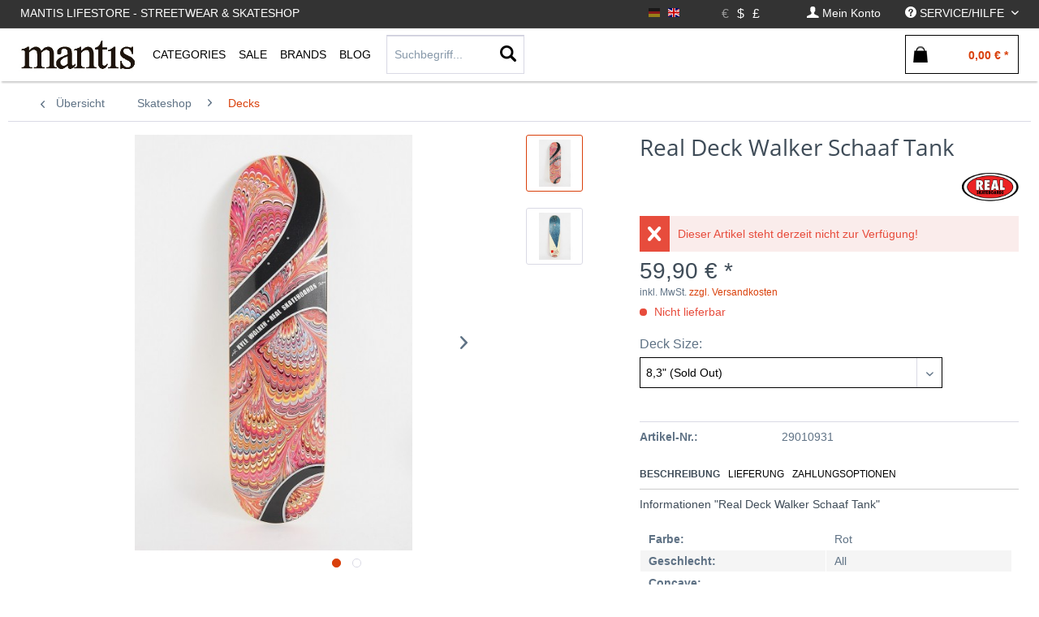

--- FILE ---
content_type: text/html; charset=UTF-8
request_url: https://mantisshop.de/real/real-deck-walker-schaaf-tank.html
body_size: 27973
content:
<!DOCTYPE html> <html class="no-js" lang="de" itemscope="itemscope" itemtype="https://schema.org/WebPage"> <head> <meta charset="utf-8"> <meta name="author" content="" /> <meta name="robots" content="index,follow" /> <meta name="revisit-after" content="15 days" /> <meta name="keywords" content="" /> <meta name="description" content="" /> <meta property="og:type" content="product" /> <meta property="og:site_name" content="Mantis Skateshop Hamburg" /> <meta property="og:url" content="https://mantisshop.de/real/real-deck-walker-schaaf-tank.html" /> <meta property="og:title" content="Real Deck Walker Schaaf Tank" /> <meta property="og:description" content="" /> <meta property="og:image" content="https://mantisshop.de/media/image/c0/72/45/AnimalTracks-467_372825a5df8e9c04f1.jpg" /> <meta property="product:brand" content="REAL" /> <meta property="product:price" content="59,90" /> <meta property="product:product_link" content="https://mantisshop.de/real/real-deck-walker-schaaf-tank.html" /> <meta name="twitter:card" content="product" /> <meta name="twitter:site" content="Mantis Skateshop Hamburg" /> <meta name="twitter:title" content="Real Deck Walker Schaaf Tank" /> <meta name="twitter:description" content="" /> <meta name="twitter:image" content="https://mantisshop.de/media/image/c0/72/45/AnimalTracks-467_372825a5df8e9c04f1.jpg" /> <meta itemprop="copyrightHolder" content="Mantis Skateshop Hamburg" /> <meta itemprop="copyrightYear" content="2014" /> <meta itemprop="isFamilyFriendly" content="True" /> <meta itemprop="image" content="https://mantisshop.de/media/image/06/4a/55/mantis_logo596f8965c1fbd.jpg" /> <meta name="viewport" content="width=device-width, initial-scale=1.0"> <meta name="mobile-web-app-capable" content="yes"> <meta name="apple-mobile-web-app-title" content="Mantis Skateshop Hamburg"> <meta name="apple-mobile-web-app-capable" content="yes"> <meta name="apple-mobile-web-app-status-bar-style" content="default"> <link rel="alternate" hreflang="de-DE" href="https://mantisshop.de/real/real-deck-walker-schaaf-tank.html" /> <link rel="alternate" hreflang="en-GB" href="https://mantisshop.de/real/real-deck-walker-schaaf-tank.html" /> <link rel="apple-touch-icon-precomposed" href="https://mantisshop.de/media/image/06/4a/55/mantis_logo596f8965c1fbd.jpg"> <link rel="shortcut icon" href="https://mantisshop.de/media/image/06/4a/55/mantis_logo596f8965c1fbd.jpg"> <meta name="msapplication-navbutton-color" content="#D9400B" /> <meta name="application-name" content="Mantis Skateshop Hamburg" /> <meta name="msapplication-starturl" content="https://mantisshop.de/" /> <meta name="msapplication-window" content="width=1024;height=768" /> <meta name="msapplication-TileImage" content="https://mantisshop.de/media/image/06/4a/55/mantis_logo596f8965c1fbd.jpg"> <meta name="msapplication-TileColor" content="#D9400B"> <meta name="theme-color" content="#D9400B" /> <link rel="canonical" href="https://mantisshop.de/real/real-deck-walker-schaaf-tank.html" /> <title itemprop="name">Real Deck Walker Schaaf Tank | Decks | Skateshop | Mantis Skateshop Hamburg</title> <link href="/web/cache/1728294930_64d97e7e23bd268886b8cc5c8f6f714e.css" media="all" rel="stylesheet" type="text/css" /> <script id="mcjs">
!function(c,h,i,m,p){
m=c.createElement(h),p=c.getElementsByTagName(h)[0],m.async=1,m.src=i,p.parentNode.insertBefore(m,p)
}(document,"script","https://chimpstatic.com/mcjs-connected/js/users/a43253babcfb5c01cf54381db/3e87ed08c30482310e67e749c.js");
</script> <link type="text/css" media="all" rel="stylesheet" href="/engine/Shopware/Plugins/Local/Frontend/MdcnBase/Views/1.2.5/frontend/_resources/css/0.0.1/shop-filter.css" /> <style> .configurator-tab { width: auto; float: left; overflow: visible; cursor: pointer; z-index: 100; height:41px; position: relative; } .configurator-tab.active{ border:1px solid #000; border-bottom: none; background: #fff; } .configurator-tab .configurator--label{ padding:3px 10px; } .configurator-tab-content { height:48px; display:none; overflow: hidden; transition: opacity 1s ease-out; opacity: 0; float: right; width: 100%; position: absolute; bottom: 0px; } .configurator-tab-content.active { display:block; opacity: 1; } .product--configurator { width: 100%; position: relative; min-height: 98px; height:98px; margin-bottom: 20px; float: left; } .is--ctl-detail .product--details .buybox--quantity{ display:none; } .product--details .buybox--button{ width:100%; } .configurator--label { font-size: 1rem; font-weight: normal; } @media screen and (min-width: 48em) { .configurator-tab-content { top:50px; } } @media screen and (min-width: 64em) { .product--details .buybox--button{ width:80%; } } </style> <style> .product--details .tab--navigation { display: block; border-bottom: 1px solid #ccc; padding-bottom: 2px; width: 100%; float: left; margin-bottom: 10px; } .js--tab-menu .tab--link { font-size: 12px; font-weight: normal; padding: 5px; text-transform: uppercase; padding-left: 0; color: #000; overflow: hidden; margin: 0; box-sizing: border-box; float: left; padding-right: 10px; text-overflow: ellipsis; } .xs .js--tab-menu .tab--link,.l .js--tab-menu .tab--link{ max-width: 33.3%; } .js--tab-menu .tab--link.is--active { background: none; font-weight: bold; } .product--details .tab--content .content--description, .product--details .tab--content .content--product-reviews { padding: .875rem 0.5rem; padding-left: 0; } .product--details .product--properties { width: 100%; } .product--details .tab--content .content--title{ font-size:14px; } .product--details .tab--content .content--description p, .product--details .tab--content .content--product-reviews p{ padding: .875rem 0.5rem; padding-left: 0; font-size: 12px; } .product--details .review--form-container { width: 100%; } </style> <style type=""> .listing.cross-selling .product--box{ width:25% !important; } .xs .listing.cross-selling .product--box{ width:50% !important; } .listing.cross-selling .product--box .product--title { text-align: left; width: 100%; padding: 0; text-overflow: ellipsis; } h2.cross-selling-headline ,.last-seen-products .last-seen-products--title{ font-weight: normal; font-size: 1.2rem; text-align: center; } .listing.cross-selling .box--image .product--image{ height: 18.5rem; } .s .listing.cross-selling .box--image .product--image{ height:15.5rem; } .m .listing.cross-selling .box--image .product--image{ height:19.5rem; } .l .listing.cross-selling .box--image .product--image{ height:22.5rem; } .xl .listing.cross-selling .box--image .product--image{ height:27.5rem; } </style> <script>
window.basketData = {
hasData: false,
data:[]
};
</script> <div data-googleAnalytics="true" data-googleConversionID="964498047" data-googleConversionLabel="BmfACMjB9HUQ_6T0ywM" data-googleConversionLanguage="de" data-googleTrackingID="UA-122567729-1" data-googleAnonymizeIp="1" data-googleOptOutCookie="" data-googleTrackingLibrary="ua" data-realAmount="" data-showCookieNote="" data-cookieNoteMode="0" > </div> </head> <body class="is--ctl-detail is--act-index is--no-sidebar" > <div class="page-wrap"> <noscript class="noscript-main"> <div class="alert is--warning"> <div class="alert--icon"> <i class="icon--element icon--warning"></i> </div> <div class="alert--content"> Um Mantis&#x20;Skateshop&#x20;Hamburg in vollem Umfang nutzen zu k&ouml;nnen, empfehlen wir Ihnen Javascript in Ihrem Browser zu aktiveren. </div> </div> </noscript> <header class="header-main"> <div class="top-bar"> <div class="container block-group"> <nav class="top-bar--navigation-left block" role="menubar"> <div class="navigation--entry entry--topbar--title upper--label" role="menuitem" > Mantis Lifestore - Streetwear & Skateshop </div> </nav> <nav class="top-bar--navigation block" role="menubar">  <div class="top-bar--language navigation--entry settings"> <div class="field--select"> <form method="post" class="language--form"> <input type="hidden" name="__redirect" value="1"> <input type="hidden" name="__shop" value="1"> <button class="language--button btn active " disabled > <div class="language--flag de_DE">DE</div> </button> </form> <form method="post" class="language--form"> <input type="hidden" name="__redirect" value="1"> <input type="hidden" name="__shop" value="3"> <button class="language--button btn " > <div class="language--flag en_GB">DE</div> </button> </form> </div> </div> <div class="top-bar--currency navigation--entry settings"> <div class="field--select"> <form method="post" class="currency--form"> <input type="hidden" name="__currency" value="1"> <button class="currency--button btn active" disabled> <span class="currency--link"> &euro; </span></button> </form> <form method="post" class="currency--form"> <input type="hidden" name="__currency" value="3"> <button class="currency--button btn " > <span class="currency--link"> $ </span></button> </form> <form method="post" class="currency--form"> <input type="hidden" name="__currency" value="4"> <button class="currency--button btn " > <span class="currency--link"> £ </span></button> </form> </div> </div>  <div class="navigation--entry entry--account" role="menuitem" data-offcanvas="true" data-offCanvasSelector=".account--dropdown-navigation"> <a href="https://mantisshop.de/account" title="Mein Konto" class=" is--icon-left entry--link account--link"> <i class="icon--account"></i> <span class="account--display"> Mein Konto </span> </a> </div> <div class="navigation--entry entry--service has--drop-down " role="menuitem" aria-haspopup="true" data-drop-down-menu="true"> <i class="icon--service"></i> <span class="upper--label">Service/Hilfe</span>  <ul class="service--list is--rounded" role="menu"> <li class="service--entry" role="menuitem"> <a class="service--link" href="https://mantisshop.de/about-us" title="About us" > About us </a> </li> <li class="service--entry" role="menuitem"> <a class="service--link" href="https://mantisshop.de/contact" title="Contact" > Contact </a> </li> <li class="service--entry" role="menuitem"> <a class="service--link" href="https://mantisshop.de/help/support" title="Help / Support" > Help / Support </a> </li> <li class="service--entry" role="menuitem"> <a class="service--link" href="https://mantisshop.de/registerFC/index/sValidation/H" title="Merchant login" > Merchant login </a> </li> <li class="service--entry" role="menuitem"> <a class="service--link" href="https://mantisshop.de/newsletter" title="Newsletter" > Newsletter </a> </li> <li class="service--entry" role="menuitem"> <a class="service--link" href="https://mantisshop.de/payment/dispatch" title="Payment / Dispatch" > Payment / Dispatch </a> </li> <li class="service--entry" role="menuitem"> <a class="service--link" href="https://mantisshop.de/privacy" title="Privacy" > Privacy </a> </li> </ul>  </div> </nav> </div> </div> <div class="container header--navigation"> <div class="logo-main block-group" role="banner"> </div> <nav class="shop--navigation block-group"> <ul class="navigation--list block-group" role="menubar"> <li class="navigation--entry entry--menu-left" role="menuitem"> <a class="entry--link entry--trigger btn is--icon-left" href="#offcanvas--left" data-offcanvas="true" data-offCanvasSelector=".sidebar-main"> <i class="icon--menu"></i> </a> </li> <li class="navigation--entry entry--logo " role="menuitem"> <a class="logo--link" href="https://mantisshop.de/" title="Mantis Skateshop Hamburg - zur Startseite wechseln"> <picture> <source srcset="https://mantisshop.de/media/image/06/4a/55/mantis_logo596f8965c1fbd.jpg" media="(min-width: 78.75em)"> <source srcset="https://mantisshop.de/media/image/06/4a/55/mantis_logo596f8965c1fbd.jpg" media="(min-width: 64em)"> <source srcset="https://mantisshop.de/media/image/06/4a/55/mantis_logo596f8965c1fbd.jpg" media="(min-width: 48em)"> <img class="navigation-logo" srcset=" https://mantisshop.de/media/image/06/4a/55/mantis_logo596f8965c1fbd.jpg" alt="Mantis Skateshop Hamburg - zur Startseite wechseln" /> </picture> </a> </li> <li class="navigation--entry entry--search" role="menuitem" data-search="true" aria-haspopup="true"> <a class="btn entry--link entry--trigger" href="#show-hide--search" title="Suche anzeigen / schließen"> <i class="icon--search"></i> <span class="search--display">Suchen</span> </a> <form action="/search" method="get" class="main-search--form"> <input type="search" name="sSearch" aria-label="Suchbegriff..." class="main-search--field" autocomplete="off" autocapitalize="off" placeholder="Suchbegriff..." maxlength="30" /> <button type="submit" class="main-search--button" aria-label="Suchen"> <i class="icon--search"></i> <span class="main-search--text">Suchen</span> </button> <div class="form--ajax-loader">&nbsp;</div> </form> <div class="main-search--results"></div> </li>  <li class="navigation--entry entry--notepad" role="menuitem"> <a href="https://mantisshop.de/note" title="Merkzettel" aria-label="Merkzettel" class="btn"> <i class="icon--heart"></i> </a> </li> <li class="navigation--entry entry--account" role="menuitem" data-offcanvas="true" data-offCanvasSelector=".account--dropdown-navigation"> <a href="https://mantisshop.de/account" title="Mein Konto" aria-label="Mein Konto" class="btn is--icon-left entry--link account--link"> <i class="icon--account"></i> <span class="account--display"> Mein Konto </span> </a> </li> <li class="navigation--entry entry--cart" role="menuitem"> <a class="btn is--icon-left cart--link" href="https://mantisshop.de/checkout/cart" title="Warenkorb" aria-label="Warenkorb"> <span class="cart--display"> Warenkorb </span> <span class="badge is--primary is--minimal cart--quantity is--hidden">0</span> <i class="icon--basket"></i> <span class="cart--amount"> 0,00&nbsp;&euro; * </span> </a> <div class="ajax-loader">&nbsp;</div> </li>  </ul> </nav> <div class="container--ajax-cart" data-collapse-cart="true" data-displayMode="offcanvas"></div> </div> </header> <nav class="navigation-main"> <div class="container" data-menu-scroller="true" data-listSelector=".navigation--list.container" data-viewPortSelector=".navigation--list-wrapper"> <div class="navigation--list-wrapper "> <pre style="display:none;">
</pre> <ul class="navigation--list container" role="menubar" itemscope="itemscope" itemtype="http://schema.org/SiteNavigationElement"> <li class="navigation--entry is--home is--first" role="menuitem"><a class="navigation--link logo--link" href="https://mantisshop.de/" title="Mantis Skateshop Hamburg - zur Startseite wechseln"><picture><source srcset=" https://mantisshop.de/media/image/06/4a/55/mantis_logo596f8965c1fbd.jpg" media="(min-width: 78.75em)"><source srcset=" https://mantisshop.de/media/image/06/4a/55/mantis_logo596f8965c1fbd.jpg" media="(min-width: 64em)"><source srcset=" https://mantisshop.de/media/image/06/4a/55/mantis_logo596f8965c1fbd.jpg" media="(min-width: 48em)"><img class="navigation-logo" srcset=" https://mantisshop.de/media/image/06/4a/55/mantis_logo596f8965c1fbd.jpg" alt="Mantis Skateshop Hamburg - zur Startseite wechseln" /></picture></a></li><li class="navigation--entry shop--link " role="menuitem" ><a class="navigation--link is--base has-sub-menu " href="https://mantisshop.de/new/?o=relaese" title="Categories" itemprop="url"><span class="upper--label" itemprop="name" >Categories</span></a> <div class="shopSubNavigation categories" > <div class="shopSubNavigationInner"> <div class="shopImage subShopContainer"> <img src="https://mantisshop.de/media/image/4d/16/1e/Mantis_659e53615ecb8d.jpg"> </div> <div class="shopCategories subShopContainer" max-items="390"> <span class="filter-subnav-title xx" itemprop="name">Categories</span> <ul class="navigation--list container sub-navigation-list" style="max-height:390px;" role="menu"> <li class="navigation--entry level_0 " role="menuitem"> <a class="navigation--link level_0 " href="https://mantisshop.de/new/" data-categoryId="5" data-fetchUrl="/widgets/listing/getCategory/categoryId/5" title="New" > <span class="is--icon-right"> <i class="icon--arrow-right"></i> </span> New </a> </li> <li class="navigation--entry level_0 has--sub-categories has--sub-children" role="menuitem"> <a class="navigation--link level_0 has--sub-categories link--go-forward" href="https://mantisshop.de/skateshop/" data-categoryId="18" data-fetchUrl="/widgets/listing/getCategory/categoryId/18" title="Skateshop" > <span class="is--icon-right"> <i class="icon--arrow-right"></i> </span> Skateshop </a> <ul class="navigation--list container sub-navigation-list" role="menu"> <li class="navigation--entry level_1 has--sub-children" role="menuitem"> <a class="navigation--link level_1 link--go-forward" href="https://mantisshop.de/skateshop/komplettboards/" data-categoryId="19" data-fetchUrl="/widgets/listing/getCategory/categoryId/19" title="Komplettboards" > Komplettboards </a> </li> <li class="navigation--entry level_1 is--active" role="menuitem"> <a class="navigation--link level_1 is--active" href="https://mantisshop.de/skateshop/decks/" data-categoryId="20" data-fetchUrl="/widgets/listing/getCategory/categoryId/20" title="Decks" > Decks </a> </li> <li class="navigation--entry level_1 " role="menuitem"> <a class="navigation--link level_1 " href="https://mantisshop.de/skateshop/shaped-decks/" data-categoryId="100" data-fetchUrl="/widgets/listing/getCategory/categoryId/100" title="Shaped Decks" > Shaped Decks </a> </li> <li class="navigation--entry level_1 " role="menuitem"> <a class="navigation--link level_1 " href="https://mantisshop.de/skateshop/deck-rails/" data-categoryId="103" data-fetchUrl="/widgets/listing/getCategory/categoryId/103" title="Deck Rails" > Deck Rails </a> </li> <li class="navigation--entry level_1 " role="menuitem"> <a class="navigation--link level_1 " href="https://mantisshop.de/skateshop/achsen/" data-categoryId="21" data-fetchUrl="/widgets/listing/getCategory/categoryId/21" title="Achsen" > Achsen </a> </li> <li class="navigation--entry level_1 " role="menuitem"> <a class="navigation--link level_1 " href="https://mantisshop.de/skateshop/bushings/" data-categoryId="91" data-fetchUrl="/widgets/listing/getCategory/categoryId/91" title="Bushings" > Bushings </a> </li> <li class="navigation--entry level_1 has--sub-children" role="menuitem"> <a class="navigation--link level_1 link--go-forward" href="https://mantisshop.de/skateshop/bearings/" data-categoryId="90" data-fetchUrl="/widgets/listing/getCategory/categoryId/90" title="Bearings" > Bearings </a> </li> <li class="navigation--entry level_1 has--sub-children" role="menuitem"> <a class="navigation--link level_1 link--go-forward" href="https://mantisshop.de/skateshop/wheels/" data-categoryId="22" data-fetchUrl="/widgets/listing/getCategory/categoryId/22" title="Wheels" > Wheels </a> </li> <li class="navigation--entry level_1 " role="menuitem"> <a class="navigation--link level_1 " href="https://mantisshop.de/skateshop/griptape/" data-categoryId="87" data-fetchUrl="/widgets/listing/getCategory/categoryId/87" title="Griptape" > Griptape </a> </li> <li class="navigation--entry level_1 " role="menuitem"> <a class="navigation--link level_1 " href="https://mantisshop.de/skateshop/hardware/" data-categoryId="23" data-fetchUrl="/widgets/listing/getCategory/categoryId/23" title="Hardware" > Hardware </a> </li> <li class="navigation--entry level_1 " role="menuitem"> <a class="navigation--link level_1 " href="https://mantisshop.de/skateshop/skate-wax/" data-categoryId="89" data-fetchUrl="/widgets/listing/getCategory/categoryId/89" title="Skate Wax" > Skate Wax </a> </li> <li class="navigation--entry level_1 " role="menuitem"> <a class="navigation--link level_1 " href="https://mantisshop.de/skateshop/skate-tools/" data-categoryId="61" data-fetchUrl="/widgets/listing/getCategory/categoryId/61" title="Skate Tools" > Skate Tools </a> </li> <li class="navigation--entry level_1 " role="menuitem"> <a class="navigation--link level_1 " href="https://mantisshop.de/skateshop/shoe-goo/" data-categoryId="95" data-fetchUrl="/widgets/listing/getCategory/categoryId/95" title="Shoe Goo" > Shoe Goo </a> </li> <li class="navigation--entry level_1 " role="menuitem"> <a class="navigation--link level_1 " href="https://mantisshop.de/skateshop/fingerboards/" data-categoryId="126" data-fetchUrl="/widgets/listing/getCategory/categoryId/126" title="Fingerboards" > Fingerboards </a> </li> <li class="navigation--entry level_1 has--sub-children" role="menuitem"> <a class="navigation--link level_1 link--go-forward" href="https://mantisshop.de/skateshop/cruiser/" data-categoryId="76" data-fetchUrl="/widgets/listing/getCategory/categoryId/76" title="Cruiser" > Cruiser </a> </li> </ul> </li> <li class="navigation--entry level_0 has--sub-categories has--sub-children" role="menuitem"> <a class="navigation--link level_0 has--sub-categories link--go-forward" href="https://mantisshop.de/oberteile/" data-categoryId="13" data-fetchUrl="/widgets/listing/getCategory/categoryId/13" title="Oberteile" > <span class="is--icon-right"> <i class="icon--arrow-right"></i> </span> Oberteile </a> <ul class="navigation--list container sub-navigation-list" role="menu"> <li class="navigation--entry level_1 has--sub-children" role="menuitem"> <a class="navigation--link level_1 link--go-forward" href="https://mantisshop.de/oberteile/hoodies/" data-categoryId="14" data-fetchUrl="/widgets/listing/getCategory/categoryId/14" title="Hoodies" > Hoodies </a> </li> <li class="navigation--entry level_1 " role="menuitem"> <a class="navigation--link level_1 " href="https://mantisshop.de/oberteile/zipper/" data-categoryId="15" data-fetchUrl="/widgets/listing/getCategory/categoryId/15" title="Zipper" > Zipper </a> </li> <li class="navigation--entry level_1 " role="menuitem"> <a class="navigation--link level_1 " href="https://mantisshop.de/oberteile/sweater/" data-categoryId="16" data-fetchUrl="/widgets/listing/getCategory/categoryId/16" title="Sweater" > Sweater </a> </li> <li class="navigation--entry level_1 " role="menuitem"> <a class="navigation--link level_1 " href="https://mantisshop.de/oberteile/t-shirts/" data-categoryId="10" data-fetchUrl="/widgets/listing/getCategory/categoryId/10" title="T-Shirts" > T-Shirts </a> </li> <li class="navigation--entry level_1 " role="menuitem"> <a class="navigation--link level_1 " href="https://mantisshop.de/oberteile/longsleeves/" data-categoryId="17" data-fetchUrl="/widgets/listing/getCategory/categoryId/17" title="Longsleeves" > Longsleeves </a> </li> <li class="navigation--entry level_1 " role="menuitem"> <a class="navigation--link level_1 " href="https://mantisshop.de/oberteile/hemden/" data-categoryId="12" data-fetchUrl="/widgets/listing/getCategory/categoryId/12" title="Hemden" > Hemden </a> </li> </ul> </li> <li class="navigation--entry level_0 has--sub-categories has--sub-children" role="menuitem"> <a class="navigation--link level_0 has--sub-categories link--go-forward" href="https://mantisshop.de/hosen/" data-categoryId="27" data-fetchUrl="/widgets/listing/getCategory/categoryId/27" title="Hosen" > <span class="is--icon-right"> <i class="icon--arrow-right"></i> </span> Hosen </a> <ul class="navigation--list container sub-navigation-list" role="menu"> <li class="navigation--entry level_1 " role="menuitem"> <a class="navigation--link level_1 " href="https://mantisshop.de/hosen/cargo-pants/" data-categoryId="57" data-fetchUrl="/widgets/listing/getCategory/categoryId/57" title="Cargo Pants" > Cargo Pants </a> </li> <li class="navigation--entry level_1 " role="menuitem"> <a class="navigation--link level_1 " href="https://mantisshop.de/hosen/chino-pants/" data-categoryId="67" data-fetchUrl="/widgets/listing/getCategory/categoryId/67" title="Chino Pants" > Chino Pants </a> </li> <li class="navigation--entry level_1 " role="menuitem"> <a class="navigation--link level_1 " href="https://mantisshop.de/hosen/work-pant/" data-categoryId="56" data-fetchUrl="/widgets/listing/getCategory/categoryId/56" title="Work Pant" > Work Pant </a> </li> <li class="navigation--entry level_1 " role="menuitem"> <a class="navigation--link level_1 " href="https://mantisshop.de/hosen/jeans/" data-categoryId="28" data-fetchUrl="/widgets/listing/getCategory/categoryId/28" title="Jeans" > Jeans </a> </li> <li class="navigation--entry level_1 " role="menuitem"> <a class="navigation--link level_1 " href="https://mantisshop.de/hosen/jogger/" data-categoryId="51" data-fetchUrl="/widgets/listing/getCategory/categoryId/51" title="Jogger" > Jogger </a> </li> <li class="navigation--entry level_1 " role="menuitem"> <a class="navigation--link level_1 " href="https://mantisshop.de/hosen/shorts/" data-categoryId="29" data-fetchUrl="/widgets/listing/getCategory/categoryId/29" title="Shorts" > Shorts </a> </li> </ul> </li> <li class="navigation--entry level_0 has--sub-categories has--sub-children" role="menuitem"> <a class="navigation--link level_0 has--sub-categories link--go-forward" href="https://mantisshop.de/schuhe/" data-categoryId="6" data-fetchUrl="/widgets/listing/getCategory/categoryId/6" title="Schuhe" > <span class="is--icon-right"> <i class="icon--arrow-right"></i> </span> Schuhe </a> <ul class="navigation--list container sub-navigation-list" role="menu"> <li class="navigation--entry level_1 " role="menuitem"> <a class="navigation--link level_1 " href="https://mantisshop.de/schuhe/skateshoes/" data-categoryId="7" data-fetchUrl="/widgets/listing/getCategory/categoryId/7" title="Skateshoes" > Skateshoes </a> </li> <li class="navigation--entry level_1 " role="menuitem"> <a class="navigation--link level_1 " href="https://mantisshop.de/schuhe/sneaker/" data-categoryId="8" data-fetchUrl="/widgets/listing/getCategory/categoryId/8" title="Sneaker" > Sneaker </a> </li> <li class="navigation--entry level_1 " role="menuitem"> <a class="navigation--link level_1 " href="https://mantisshop.de/schuhe/slides/" data-categoryId="92" data-fetchUrl="/widgets/listing/getCategory/categoryId/92" title="Slides" > Slides </a> </li> <li class="navigation--entry level_1 " role="menuitem"> <a class="navigation--link level_1 " href="https://mantisshop.de/schuhe/schuhpflege/" data-categoryId="75" data-fetchUrl="/widgets/listing/getCategory/categoryId/75" title="Schuhpflege" > Schuhpflege </a> </li> </ul> </li> <li class="navigation--entry level_0 has--sub-categories has--sub-children" role="menuitem"> <a class="navigation--link level_0 has--sub-categories link--go-forward" href="https://mantisshop.de/jacken/" data-categoryId="30" data-fetchUrl="/widgets/listing/getCategory/categoryId/30" title="Jacken" > <span class="is--icon-right"> <i class="icon--arrow-right"></i> </span> Jacken </a> <ul class="navigation--list container sub-navigation-list" role="menu"> <li class="navigation--entry level_1 " role="menuitem"> <a class="navigation--link level_1 " href="https://mantisshop.de/jacken/winterjackets/" data-categoryId="31" data-fetchUrl="/widgets/listing/getCategory/categoryId/31" title="Winterjackets" > Winterjackets </a> </li> <li class="navigation--entry level_1 " role="menuitem"> <a class="navigation--link level_1 " href="https://mantisshop.de/jacken/uebergangsjacken/" data-categoryId="32" data-fetchUrl="/widgets/listing/getCategory/categoryId/32" title="Übergangsjacken" > Übergangsjacken </a> </li> <li class="navigation--entry level_1 " role="menuitem"> <a class="navigation--link level_1 " href="https://mantisshop.de/jacken/college-jacket/" data-categoryId="33" data-fetchUrl="/widgets/listing/getCategory/categoryId/33" title="College Jacket" > College Jacket </a> </li> <li class="navigation--entry level_1 " role="menuitem"> <a class="navigation--link level_1 " href="https://mantisshop.de/jacken/bomber-jackets/" data-categoryId="55" data-fetchUrl="/widgets/listing/getCategory/categoryId/55" title="Bomber Jackets " > Bomber Jackets </a> </li> <li class="navigation--entry level_1 " role="menuitem"> <a class="navigation--link level_1 " href="https://mantisshop.de/jacken/regenjacken/" data-categoryId="62" data-fetchUrl="/widgets/listing/getCategory/categoryId/62" title="Regenjacken" > Regenjacken </a> </li> <li class="navigation--entry level_1 " role="menuitem"> <a class="navigation--link level_1 " href="https://mantisshop.de/jacken/westen/" data-categoryId="65" data-fetchUrl="/widgets/listing/getCategory/categoryId/65" title="Westen" > Westen </a> </li> </ul> </li> <li class="navigation--entry level_0 has--sub-categories has--sub-children" role="menuitem"> <a class="navigation--link level_0 has--sub-categories link--go-forward" href="https://mantisshop.de/longboards/" data-categoryId="70" data-fetchUrl="/widgets/listing/getCategory/categoryId/70" title="Longboards" > <span class="is--icon-right"> <i class="icon--arrow-right"></i> </span> Longboards </a> <ul class="navigation--list container sub-navigation-list" role="menu"> <li class="navigation--entry level_1 " role="menuitem"> <a class="navigation--link level_1 " href="https://mantisshop.de/longboards/komplettboards/" data-categoryId="85" data-fetchUrl="/widgets/listing/getCategory/categoryId/85" title="Komplettboards" > Komplettboards </a> </li> <li class="navigation--entry level_1 " role="menuitem"> <a class="navigation--link level_1 " href="https://mantisshop.de/longboards/surfskates/" data-categoryId="98" data-fetchUrl="/widgets/listing/getCategory/categoryId/98" title="Surfskates" > Surfskates </a> </li> <li class="navigation--entry level_1 " role="menuitem"> <a class="navigation--link level_1 " href="https://mantisshop.de/longboards/longboard-decks/" data-categoryId="84" data-fetchUrl="/widgets/listing/getCategory/categoryId/84" title="Longboard Decks" > Longboard Decks </a> </li> <li class="navigation--entry level_1 " role="menuitem"> <a class="navigation--link level_1 " href="https://mantisshop.de/longboards/elektroboards/" data-categoryId="78" data-fetchUrl="/widgets/listing/getCategory/categoryId/78" title="Elektroboards" > Elektroboards </a> </li> <li class="navigation--entry level_1 " role="menuitem"> <a class="navigation--link level_1 " href="https://mantisshop.de/longboards/trucks/" data-categoryId="80" data-fetchUrl="/widgets/listing/getCategory/categoryId/80" title="Trucks" > Trucks </a> </li> <li class="navigation--entry level_1 " role="menuitem"> <a class="navigation--link level_1 " href="https://mantisshop.de/longboards/wheels/" data-categoryId="81" data-fetchUrl="/widgets/listing/getCategory/categoryId/81" title="Wheels" > Wheels </a> </li> <li class="navigation--entry level_1 " role="menuitem"> <a class="navigation--link level_1 " href="https://mantisshop.de/longboards/hardware/" data-categoryId="82" data-fetchUrl="/widgets/listing/getCategory/categoryId/82" title="Hardware" > Hardware </a> </li> </ul> </li> <li class="navigation--entry level_0 has--sub-categories has--sub-children" role="menuitem"> <a class="navigation--link level_0 has--sub-categories link--go-forward" href="https://mantisshop.de/protection/" data-categoryId="110" data-fetchUrl="/widgets/listing/getCategory/categoryId/110" title="Protection" > <span class="is--icon-right"> <i class="icon--arrow-right"></i> </span> Protection </a> <ul class="navigation--list container sub-navigation-list" role="menu"> <li class="navigation--entry level_1 " role="menuitem"> <a class="navigation--link level_1 " href="https://mantisshop.de/protection/helme/" data-categoryId="111" data-fetchUrl="/widgets/listing/getCategory/categoryId/111" title="Helme" > Helme </a> </li> <li class="navigation--entry level_1 has--sub-children" role="menuitem"> <a class="navigation--link level_1 link--go-forward" href="https://mantisshop.de/protection/schoner/" data-categoryId="112" data-fetchUrl="/widgets/listing/getCategory/categoryId/112" title="Schoner" > Schoner </a> </li> <li class="navigation--entry level_1 " role="menuitem"> <a class="navigation--link level_1 " href="https://mantisshop.de/protection/gaskets/" data-categoryId="113" data-fetchUrl="/widgets/listing/getCategory/categoryId/113" title="Gaskets" > Gaskets </a> </li> <li class="navigation--entry level_1 " role="menuitem"> <a class="navigation--link level_1 " href="https://mantisshop.de/protection/slidegloves/" data-categoryId="114" data-fetchUrl="/widgets/listing/getCategory/categoryId/114" title="Slidegloves" > Slidegloves </a> </li> </ul> </li> <li class="navigation--entry level_0 has--sub-categories has--sub-children" role="menuitem"> <a class="navigation--link level_0 has--sub-categories link--go-forward" href="https://mantisshop.de/accessories/" data-categoryId="37" data-fetchUrl="/widgets/listing/getCategory/categoryId/37" title="Accessories" > <span class="is--icon-right"> <i class="icon--arrow-right"></i> </span> Accessories </a> <ul class="navigation--list container sub-navigation-list" role="menu"> <li class="navigation--entry level_1 " role="menuitem"> <a class="navigation--link level_1 " href="https://mantisshop.de/accessories/socken/" data-categoryId="46" data-fetchUrl="/widgets/listing/getCategory/categoryId/46" title="Socken" > Socken </a> </li> <li class="navigation--entry level_1 " role="menuitem"> <a class="navigation--link level_1 " href="https://mantisshop.de/accessories/sonnenbrillen/" data-categoryId="38" data-fetchUrl="/widgets/listing/getCategory/categoryId/38" title="Sonnenbrillen" > Sonnenbrillen </a> </li> <li class="navigation--entry level_1 " role="menuitem"> <a class="navigation--link level_1 " href="https://mantisshop.de/accessories/portemonnaie/" data-categoryId="39" data-fetchUrl="/widgets/listing/getCategory/categoryId/39" title="Portemonnaie" > Portemonnaie </a> </li> <li class="navigation--entry level_1 " role="menuitem"> <a class="navigation--link level_1 " href="https://mantisshop.de/accessories/anhaenger-pins/" data-categoryId="41" data-fetchUrl="/widgets/listing/getCategory/categoryId/41" title="Anhänger &amp; Pins" > Anhänger & Pins </a> </li> <li class="navigation--entry level_1 " role="menuitem"> <a class="navigation--link level_1 " href="https://mantisshop.de/accessories/regenschirme/" data-categoryId="42" data-fetchUrl="/widgets/listing/getCategory/categoryId/42" title="Regenschirme" > Regenschirme </a> </li> <li class="navigation--entry level_1 " role="menuitem"> <a class="navigation--link level_1 " href="https://mantisshop.de/accessories/sticker-packs/" data-categoryId="69" data-fetchUrl="/widgets/listing/getCategory/categoryId/69" title="Sticker Packs" > Sticker Packs </a> </li> <li class="navigation--entry level_1 " role="menuitem"> <a class="navigation--link level_1 " href="https://mantisshop.de/accessories/air-freshener/" data-categoryId="72" data-fetchUrl="/widgets/listing/getCategory/categoryId/72" title="Air Freshener" > Air Freshener </a> </li> <li class="navigation--entry level_1 " role="menuitem"> <a class="navigation--link level_1 " href="https://mantisshop.de/accessories/home/" data-categoryId="101" data-fetchUrl="/widgets/listing/getCategory/categoryId/101" title="Home" > Home </a> </li> <li class="navigation--entry level_1 " role="menuitem"> <a class="navigation--link level_1 " href="https://mantisshop.de/accessories/guertel/" data-categoryId="86" data-fetchUrl="/widgets/listing/getCategory/categoryId/86" title="Gürtel" > Gürtel </a> </li> <li class="navigation--entry level_1 " role="menuitem"> <a class="navigation--link level_1 " href="https://mantisshop.de/accessories/boxershorts/" data-categoryId="102" data-fetchUrl="/widgets/listing/getCategory/categoryId/102" title="Boxershorts" > Boxershorts </a> </li> <li class="navigation--entry level_1 has--sub-children" role="menuitem"> <a class="navigation--link level_1 link--go-forward" href="https://mantisshop.de/accessories/media/" data-categoryId="24" data-fetchUrl="/widgets/listing/getCategory/categoryId/24" title="Media" > Media </a> </li> <li class="navigation--entry level_1 " role="menuitem"> <a class="navigation--link level_1 " href="https://mantisshop.de/accessories/teppiche/" data-categoryId="74" data-fetchUrl="/widgets/listing/getCategory/categoryId/74" title="Teppiche" > Teppiche </a> </li> <li class="navigation--entry level_1 " role="menuitem"> <a class="navigation--link level_1 " href="https://mantisshop.de/accessories/rucksaecke/" data-categoryId="35" data-fetchUrl="/widgets/listing/getCategory/categoryId/35" title="Rucksäcke" > Rucksäcke </a> </li> <li class="navigation--entry level_1 " role="menuitem"> <a class="navigation--link level_1 " href="https://mantisshop.de/accessories/hipbags/" data-categoryId="36" data-fetchUrl="/widgets/listing/getCategory/categoryId/36" title="Hipbags" > Hipbags </a> </li> <li class="navigation--entry level_1 " role="menuitem"> <a class="navigation--link level_1 " href="https://mantisshop.de/accessories/tote-bags/" data-categoryId="52" data-fetchUrl="/widgets/listing/getCategory/categoryId/52" title="Tote Bags" > Tote Bags </a> </li> <li class="navigation--entry level_1 " role="menuitem"> <a class="navigation--link level_1 " href="https://mantisshop.de/accessories/outdoor/" data-categoryId="119" data-fetchUrl="/widgets/listing/getCategory/categoryId/119" title="Outdoor" > Outdoor </a> </li> </ul> </li> <li class="navigation--entry level_0 has--sub-categories has--sub-children" role="menuitem"> <a class="navigation--link level_0 has--sub-categories link--go-forward" href="https://mantisshop.de/headwear/" data-categoryId="43" data-fetchUrl="/widgets/listing/getCategory/categoryId/43" title="Headwear" > <span class="is--icon-right"> <i class="icon--arrow-right"></i> </span> Headwear </a> <ul class="navigation--list container sub-navigation-list" role="menu"> <li class="navigation--entry level_1 " role="menuitem"> <a class="navigation--link level_1 " href="https://mantisshop.de/headwear/caps/" data-categoryId="44" data-fetchUrl="/widgets/listing/getCategory/categoryId/44" title="Caps" > Caps </a> </li> <li class="navigation--entry level_1 " role="menuitem"> <a class="navigation--link level_1 " href="https://mantisshop.de/headwear/beanies/" data-categoryId="45" data-fetchUrl="/widgets/listing/getCategory/categoryId/45" title="Beanies" > Beanies </a> </li> <li class="navigation--entry level_1 " role="menuitem"> <a class="navigation--link level_1 " href="https://mantisshop.de/headwear/bucket-hat/" data-categoryId="71" data-fetchUrl="/widgets/listing/getCategory/categoryId/71" title="Bucket Hat" > Bucket Hat </a> </li> </ul> </li> <li class="navigation--entry level_0 " role="menuitem"> <a class="navigation--link level_0 " href="https://mantisshop.de/gutscheine/" data-categoryId="47" data-fetchUrl="/widgets/listing/getCategory/categoryId/47" title="Gutscheine" > <span class="is--icon-right"> <i class="icon--arrow-right"></i> </span> Gutscheine </a> </li> <li class="navigation--entry level_0 " role="menuitem"> <a class="navigation--link level_0 " href="https://mantisshop.de/coming-soon/" data-categoryId="49" data-fetchUrl="/widgets/listing/getCategory/categoryId/49" title="Coming Soon" > <span class="is--icon-right"> <i class="icon--arrow-right"></i> </span> Coming Soon </a> </li> <li class="navigation--entry level_0 has--sub-categories has--sub-children" role="menuitem"> <a class="navigation--link level_0 has--sub-categories link--go-forward" href="https://mantisshop.de/mantis-blog/" data-categoryId="48" data-fetchUrl="/widgets/listing/getCategory/categoryId/48" title="Mantis Blog" > <span class="is--icon-right"> <i class="icon--arrow-right"></i> </span> Mantis Blog </a> <ul class="navigation--list container sub-navigation-list" role="menu"> <li class="navigation--entry level_1 " role="menuitem"> <a class="navigation--link level_1 " href="https://mantisshop.de/mantis-blog/news/" data-categoryId="117" data-fetchUrl="/widgets/listing/getCategory/categoryId/117" title="News" > News </a> </li> <li class="navigation--entry level_1 " role="menuitem"> <a class="navigation--link level_1 " href="https://mantisshop.de/mantis-blog/reviews/" data-categoryId="107" data-fetchUrl="/widgets/listing/getCategory/categoryId/107" title="Reviews" > Reviews </a> </li> <li class="navigation--entry level_1 " role="menuitem"> <a class="navigation--link level_1 " href="https://mantisshop.de/mantis-blog/tricks-und-tipps/" data-categoryId="106" data-fetchUrl="/widgets/listing/getCategory/categoryId/106" title="Tricks und Tipps" > Tricks und Tipps </a> </li> </ul> </li> </ul> </div> <div class="shopSupplier subShopContainer small"> <span class="filter-subnav-title" itemprop="name">Top-Brands</span> <a class="navigation--link is--list" href="https://mantisshop.de/baker/" title="BAKER" itemprop="url"> <i class="icon--arrow-right"></i><span class="shop-supplier-label">BAKER</span> </a> <a class="navigation--link is--list" href="https://mantisshop.de/bones/" title="BONES" itemprop="url"> <i class="icon--arrow-right"></i><span class="shop-supplier-label">BONES</span> </a> <a class="navigation--link is--list" href="https://mantisshop.de/dickies/" title="DICKIES" itemprop="url"> <i class="icon--arrow-right"></i><span class="shop-supplier-label">DICKIES</span> </a> <a class="navigation--link is--list" href="https://mantisshop.de/independent/" title="INDEPENDENT " itemprop="url"> <i class="icon--arrow-right"></i><span class="shop-supplier-label">INDEPENDENT </span> </a> <a class="navigation--link is--list" href="https://mantisshop.de/real/" title="REAL" itemprop="url"> <i class="icon--arrow-right"></i><span class="shop-supplier-label">REAL</span> </a> <a class="navigation--link is--list" href="https://mantisshop.de/ripndip/" title="RIPNDIP" itemprop="url"> <i class="icon--arrow-right"></i><span class="shop-supplier-label">RIPNDIP</span> </a> </div> <div style="display:none;" class="shopDescription subShopContainer"> <span class="filter-subnav-title" itemprop="name"></span> <div class="shopDescriptionText"></div> <div class="shopDescriptionTextShort"></div> </div> <div class="brands-link-container" style=""> <a class="brands-link shop--color" href="" title="" itemprop="url"> anzeigen</a> </div> <div style="clear:both;"></div> </div> <div style="clear:both;"></div> </div> </li><li class="navigation--entry shop--link sale " role="menuitem"><a class="navigation--link is--base has-sub-menu" href="https://mantisshop.de/new/?sale=1" title="Sale" itemprop="url"><span class="upper--label" itemprop="name">Sale</span></a><div class="shopSubNavigation " > <div class="shopSubNavigationInner"> <div class="shopImage subShopContainer"> <img src="https://mantisshop.de/media/image/4d/16/1e/Mantis_659e53615ecb8d.jpg" /> </div> <div class="shopCategories subShopContainer"> <span class="filter-subnav-title" itemprop="name">Sale Categories</span> <ul class="navigation--list container sub-navigation-list level-1-1-6 " > <li class="navigation--entry level-1 counter-1" role="menuitem"> <a class="navigation--link is--list" href="https://mantisshop.de/cat/index/sCategory/3/sale/1" title="Common Ground" itemprop="url"> <i class="icon--arrow-right"></i>Common Ground </a> </li> <li class="navigation--entry level-1 counter-2" role="menuitem"> <a class="navigation--link is--list" href="https://mantisshop.de/new/?sale=1" title="New" itemprop="url"> <i class="icon--arrow-right"></i>New </a> </li> <li class="navigation--entry level-1 counter-3" role="menuitem"> <a class="navigation--link is--list" href="https://mantisshop.de/schuhe/?sale=1" title="Schuhe" itemprop="url"> <i class="icon--arrow-right"></i>Schuhe </a> </li> <li class="navigation--entry level-1 counter-4" role="menuitem"> <a class="navigation--link is--list" href="https://mantisshop.de/oberteile/?sale=1" title="Oberteile" itemprop="url"> <i class="icon--arrow-right"></i>Oberteile </a> </li> <li class="navigation--entry level-1 counter-5" role="menuitem"> <a class="navigation--link is--list" href="https://mantisshop.de/skateshop/?sale=1" title="Skateshop" itemprop="url"> <i class="icon--arrow-right"></i>Skateshop </a> </li> <li class="navigation--entry level-1 counter-6" role="menuitem"> <a class="navigation--link is--list" href="https://mantisshop.de/hosen/?sale=1" title="Hosen" itemprop="url"> <i class="icon--arrow-right"></i>Hosen </a> </li> </ul> <ul class="navigation--list container sub-navigation-list level-1-6-6" > <li class="navigation--entry level-2 counter-7" role="menuitem"> <a class="navigation--link is--list" href="https://mantisshop.de/jacken/?sale=1" title="Jacken" itemprop="url"> <i class="icon--arrow-right"></i>Jacken </a> </li> <li class="navigation--entry level-2 counter-8" role="menuitem"> <a class="navigation--link is--list" href="https://mantisshop.de/accessories/?sale=1" title="Accessories" itemprop="url"> <i class="icon--arrow-right"></i>Accessories </a> </li> <li class="navigation--entry level-2 counter-9" role="menuitem"> <a class="navigation--link is--list" href="https://mantisshop.de/headwear/?sale=1" title="Headwear" itemprop="url"> <i class="icon--arrow-right"></i>Headwear </a> </li> <li class="navigation--entry level-2 counter-10" role="menuitem"> <a class="navigation--link is--list" href="https://mantisshop.de/coming-soon/?sale=1" title="Coming Soon" itemprop="url"> <i class="icon--arrow-right"></i>Coming Soon </a> </li> <li class="navigation--entry level-2 counter-11" role="menuitem"> <a class="navigation--link is--list" href="https://mantisshop.de/longboards/?sale=1" title="Longboards" itemprop="url"> <i class="icon--arrow-right"></i>Longboards </a> </li> <li class="navigation--entry level-2 counter-12" role="menuitem"> <a class="navigation--link is--list" href="https://mantisshop.de/protection/?sale=1" title="Protection" itemprop="url"> <i class="icon--arrow-right"></i>Protection </a> </li> </ul> <ul class="navigation--list container sub-navigation-list level-2-12-6" > </ul> </div> <div class="shopDescription subShopContainer"> <span class="filter-subnav-title" itemprop="name">Special Deal of the Week</span> <div class="shopDescriptionText"><br></div> <div class="shopDescriptionTextShort"><br></div> </div> </div> </div> </li><li class="navigation--entry shop--link " role="menuitem"><a class="navigation--link is--base has-sub-menu " href="https://mantisshop.de/brands" title="Brands" itemprop="url"><span class="upper--label" itemprop="name">Brands</span></a><div class="shopSubNavigation" > <div class="shopSubNavigationInner"> <div class="subShopContainer oneRow brands shopSupplier" suppCount="343"> <span class="filter-subnav-title" itemprop="name">Top-Brands</span> <a class="navigation--link is--list" href="https://mantisshop.de/listing/manufacturer/sSupplier/381" title="-" itemprop="url"> <i class="icon--arrow-right"></i><span class="shop-supplier-label">-</span> </a> <a class="navigation--link is--list" href="https://mantisshop.de/187-killer-pads/" title="187 KILLER PADS" itemprop="url"> <i class="icon--arrow-right"></i><span class="shop-supplier-label">187 KILLER PADS</span> </a> <a class="navigation--link is--list" href="https://mantisshop.de/ace-trucks/" title="ACE TRUCKS" itemprop="url"> <i class="icon--arrow-right"></i><span class="shop-supplier-label">ACE TRUCKS</span> </a> <a class="navigation--link is--list" href="https://mantisshop.de/acid-wheels/" title="ACID WHEELS" itemprop="url"> <i class="icon--arrow-right"></i><span class="shop-supplier-label">ACID WHEELS</span> </a> <a class="navigation--link is--list" href="https://mantisshop.de/adidas-originals/" title="ADIDAS ORIGINALS" itemprop="url"> <i class="icon--arrow-right"></i><span class="shop-supplier-label">ADIDAS ORIGINALS</span> </a> <a class="navigation--link is--list" href="https://mantisshop.de/alien-workshop/" title="ALIEN WORKSHOP" itemprop="url"> <i class="icon--arrow-right"></i><span class="shop-supplier-label">ALIEN WORKSHOP</span> </a> <a class="navigation--link is--list" href="https://mantisshop.de/anti-hero-skateboard/" title="ANTI HERO SKATEBOARD" itemprop="url"> <i class="icon--arrow-right"></i><span class="shop-supplier-label">ANTI HERO SKATEBOARD</span> </a> <a class="navigation--link is--list" href="https://mantisshop.de/antlatic-drift/" title="ANTLATIC DRIFT" itemprop="url"> <i class="icon--arrow-right"></i><span class="shop-supplier-label">ANTLATIC DRIFT</span> </a> <a class="navigation--link is--list" href="https://mantisshop.de/april-skateboards/" title="APRIL SKATEBOARDS" itemprop="url"> <i class="icon--arrow-right"></i><span class="shop-supplier-label">APRIL SKATEBOARDS</span> </a> <a class="navigation--link is--list" href="https://mantisshop.de/arbor/" title="ARBOR" itemprop="url"> <i class="icon--arrow-right"></i><span class="shop-supplier-label">ARBOR</span> </a> <a class="navigation--link is--list" href="https://mantisshop.de/avor/" title="AVOR" itemprop="url"> <i class="icon--arrow-right"></i><span class="shop-supplier-label">AVOR</span> </a> <a class="navigation--link is--list" href="https://mantisshop.de/baba-wallets/" title="BABA WALLETS" itemprop="url"> <i class="icon--arrow-right"></i><span class="shop-supplier-label">BABA WALLETS</span> </a> <a class="navigation--link is--list" href="https://mantisshop.de/baker/" title="BAKER" itemprop="url"> <i class="icon--arrow-right"></i><span class="shop-supplier-label">BAKER</span> </a> <a class="navigation--link is--list" href="https://mantisshop.de/ben-davis/" title="BEN DAVIS" itemprop="url"> <i class="icon--arrow-right"></i><span class="shop-supplier-label">BEN DAVIS</span> </a> <a class="navigation--link is--list" href="https://mantisshop.de/blackriver/" title="BLACKRIVER" itemprop="url"> <i class="icon--arrow-right"></i><span class="shop-supplier-label">BLACKRIVER</span> </a> <a class="navigation--link is--list" href="https://mantisshop.de/blacksmith/" title="BLACKSMITH" itemprop="url"> <i class="icon--arrow-right"></i><span class="shop-supplier-label">BLACKSMITH</span> </a> <a class="navigation--link is--list" href="https://mantisshop.de/blackyard/" title="BLACKYARD" itemprop="url"> <i class="icon--arrow-right"></i><span class="shop-supplier-label">BLACKYARD</span> </a> <a class="navigation--link is--list" href="https://mantisshop.de/blind/" title="BLIND" itemprop="url"> <i class="icon--arrow-right"></i><span class="shop-supplier-label">BLIND</span> </a> <a class="navigation--link is--list" href="https://mantisshop.de/blood-orange/" title="BLOOD ORANGE" itemprop="url"> <i class="icon--arrow-right"></i><span class="shop-supplier-label">BLOOD ORANGE</span> </a> <a class="navigation--link is--list" href="https://mantisshop.de/blurs-bearings/" title="BLURS BEARINGS" itemprop="url"> <i class="icon--arrow-right"></i><span class="shop-supplier-label">BLURS BEARINGS</span> </a> <a class="navigation--link is--list" href="https://mantisshop.de/bolzen-trucks/" title="BOLZEN TRUCKS" itemprop="url"> <i class="icon--arrow-right"></i><span class="shop-supplier-label">BOLZEN TRUCKS</span> </a> <a class="navigation--link is--list" href="https://mantisshop.de/boneless/" title="BONELESS" itemprop="url"> <i class="icon--arrow-right"></i><span class="shop-supplier-label">BONELESS</span> </a> <a class="navigation--link is--list" href="https://mantisshop.de/bones/" title="BONES" itemprop="url"> <i class="icon--arrow-right"></i><span class="shop-supplier-label">BONES</span> </a> <a class="navigation--link is--list" href="https://mantisshop.de/brettretter/" title="BRETTRETTER" itemprop="url"> <i class="icon--arrow-right"></i><span class="shop-supplier-label">BRETTRETTER</span> </a> <a class="navigation--link is--list" href="https://mantisshop.de/bronson-speed-co/" title="BRONSON SPEED CO" itemprop="url"> <i class="icon--arrow-right"></i><span class="shop-supplier-label">BRONSON SPEED CO</span> </a> <a class="navigation--link is--list" href="https://mantisshop.de/bum-bag/" title="BUM BAG" itemprop="url"> <i class="icon--arrow-right"></i><span class="shop-supplier-label">BUM BAG</span> </a> <a class="navigation--link is--list" href="https://mantisshop.de/call-me-197/" title="CALL ME 197" itemprop="url"> <i class="icon--arrow-right"></i><span class="shop-supplier-label">CALL ME 197</span> </a> <a class="navigation--link is--list" href="https://mantisshop.de/carrots/" title="CARROTS" itemprop="url"> <i class="icon--arrow-right"></i><span class="shop-supplier-label">CARROTS</span> </a> <a class="navigation--link is--list" href="https://mantisshop.de/carver/" title="CARVER" itemprop="url"> <i class="icon--arrow-right"></i><span class="shop-supplier-label">CARVER</span> </a> <a class="navigation--link is--list" href="https://mantisshop.de/casio/" title="CASIO" itemprop="url"> <i class="icon--arrow-right"></i><span class="shop-supplier-label">CASIO</span> </a> <a class="navigation--link is--list" href="https://mantisshop.de/champ-skateboards/" title="CHAMP SKATEBOARDS" itemprop="url"> <i class="icon--arrow-right"></i><span class="shop-supplier-label">CHAMP SKATEBOARDS</span> </a> <a class="navigation--link is--list" href="https://mantisshop.de/chapman/" title="CHAPMAN" itemprop="url"> <i class="icon--arrow-right"></i><span class="shop-supplier-label">CHAPMAN</span> </a> <a class="navigation--link is--list" href="https://mantisshop.de/chocolate/" title="CHOCOLATE" itemprop="url"> <i class="icon--arrow-right"></i><span class="shop-supplier-label">CHOCOLATE</span> </a> <a class="navigation--link is--list" href="https://mantisshop.de/closer/" title="CLOSER" itemprop="url"> <i class="icon--arrow-right"></i><span class="shop-supplier-label">CLOSER</span> </a> <a class="navigation--link is--list" href="https://mantisshop.de/confusion/" title="CONFUSION" itemprop="url"> <i class="icon--arrow-right"></i><span class="shop-supplier-label">CONFUSION</span> </a> <a class="navigation--link is--list" href="https://mantisshop.de/crack-planet/" title="CRACK PLANET" itemprop="url"> <i class="icon--arrow-right"></i><span class="shop-supplier-label">CRACK PLANET</span> </a> <a class="navigation--link is--list" href="https://mantisshop.de/cream-grip/" title="CREAM GRIP" itemprop="url"> <i class="icon--arrow-right"></i><span class="shop-supplier-label">CREAM GRIP</span> </a> <a class="navigation--link is--list" href="https://mantisshop.de/creature/" title="CREATURE" itemprop="url"> <i class="icon--arrow-right"></i><span class="shop-supplier-label">CREATURE</span> </a> <a class="navigation--link is--list" href="https://mantisshop.de/daim/" title="DAIM" itemprop="url"> <i class="icon--arrow-right"></i><span class="shop-supplier-label">DAIM</span> </a> <a class="navigation--link is--list" href="https://mantisshop.de/dakine/" title="DAKINE" itemprop="url"> <i class="icon--arrow-right"></i><span class="shop-supplier-label">DAKINE</span> </a> <a class="navigation--link is--list" href="https://mantisshop.de/dancer-og/" title="DANCER OG" itemprop="url"> <i class="icon--arrow-right"></i><span class="shop-supplier-label">DANCER OG</span> </a> <a class="navigation--link is--list" href="https://mantisshop.de/darkroom/" title="DARKROOM" itemprop="url"> <i class="icon--arrow-right"></i><span class="shop-supplier-label">DARKROOM</span> </a> <a class="navigation--link is--list" href="https://mantisshop.de/db-longboards/" title="DB LONGBOARDS" itemprop="url"> <i class="icon--arrow-right"></i><span class="shop-supplier-label">DB LONGBOARDS</span> </a> <a class="navigation--link is--list" href="https://mantisshop.de/dc-shoes/" title="DC SHOES" itemprop="url"> <i class="icon--arrow-right"></i><span class="shop-supplier-label">DC SHOES</span> </a> <a class="navigation--link is--list" href="https://mantisshop.de/dear-skating/" title="DEAR SKATING" itemprop="url"> <i class="icon--arrow-right"></i><span class="shop-supplier-label">DEAR SKATING</span> </a> <a class="navigation--link is--list" href="https://mantisshop.de/deathwish/" title="DEATHWISH" itemprop="url"> <i class="icon--arrow-right"></i><span class="shop-supplier-label">DEATHWISH</span> </a> <a class="navigation--link is--list" href="https://mantisshop.de/decktag/" title="DECKTAG" itemprop="url"> <i class="icon--arrow-right"></i><span class="shop-supplier-label">DECKTAG</span> </a> <a class="navigation--link is--list" href="https://mantisshop.de/dickies/" title="DICKIES" itemprop="url"> <i class="icon--arrow-right"></i><span class="shop-supplier-label">DICKIES</span> </a> <a class="navigation--link is--list" href="https://mantisshop.de/divine/" title="DIVINE" itemprop="url"> <i class="icon--arrow-right"></i><span class="shop-supplier-label">DIVINE</span> </a> <a class="navigation--link is--list" href="https://mantisshop.de/dlx/" title="DLX" itemprop="url"> <i class="icon--arrow-right"></i><span class="shop-supplier-label">DLX</span> </a> <a class="navigation--link is--list" href="https://mantisshop.de/dolores-magazine/" title="DOLORES MAGAZINE" itemprop="url"> <i class="icon--arrow-right"></i><span class="shop-supplier-label">DOLORES MAGAZINE</span> </a> <a class="navigation--link is--list" href="https://mantisshop.de/eimsbush/" title="EIMSBUSH" itemprop="url"> <i class="icon--arrow-right"></i><span class="shop-supplier-label">EIMSBUSH</span> </a> <a class="navigation--link is--list" href="https://mantisshop.de/emerica/" title="EMERICA" itemprop="url"> <i class="icon--arrow-right"></i><span class="shop-supplier-label">EMERICA</span> </a> <a class="navigation--link is--list" href="https://mantisshop.de/es/" title="ÉS " itemprop="url"> <i class="icon--arrow-right"></i><span class="shop-supplier-label">ÉS </span> </a> <a class="navigation--link is--list" href="https://mantisshop.de/etnies/" title="ETNIES" itemprop="url"> <i class="icon--arrow-right"></i><span class="shop-supplier-label">ETNIES</span> </a> <a class="navigation--link is--list" href="https://mantisshop.de/evisen/" title="EVISEN" itemprop="url"> <i class="icon--arrow-right"></i><span class="shop-supplier-label">EVISEN</span> </a> <a class="navigation--link is--list" href="https://mantisshop.de/falke/" title="FALKE" itemprop="url"> <i class="icon--arrow-right"></i><span class="shop-supplier-label">FALKE</span> </a> <a class="navigation--link is--list" href="https://mantisshop.de/fallen/" title="FALLEN" itemprop="url"> <i class="icon--arrow-right"></i><span class="shop-supplier-label">FALLEN</span> </a> <a class="navigation--link is--list" href="https://mantisshop.de/fatty-hawgs/" title="FATTY HAWGS" itemprop="url"> <i class="icon--arrow-right"></i><span class="shop-supplier-label">FATTY HAWGS</span> </a> <a class="navigation--link is--list" href="https://mantisshop.de/field/" title="FIELD" itemprop="url"> <i class="icon--arrow-right"></i><span class="shop-supplier-label">FIELD</span> </a> <a class="navigation--link is--list" href="https://mantisshop.de/film/" title="FILM" itemprop="url"> <i class="icon--arrow-right"></i><span class="shop-supplier-label">FILM</span> </a> <a class="navigation--link is--list" href="https://mantisshop.de/fishing-lines/" title="FISHING LINES" itemprop="url"> <i class="icon--arrow-right"></i><span class="shop-supplier-label">FISHING LINES</span> </a> <a class="navigation--link is--list" href="https://mantisshop.de/fkd/" title="FKD" itemprop="url"> <i class="icon--arrow-right"></i><span class="shop-supplier-label">FKD</span> </a> <a class="navigation--link is--list" href="https://mantisshop.de/flow-surf-skates/" title="FLOW SURF SKATES" itemprop="url"> <i class="icon--arrow-right"></i><span class="shop-supplier-label">FLOW SURF SKATES</span> </a> <a class="navigation--link is--list" href="https://mantisshop.de/frog-skateboards/" title="FROG SKATEBOARDS" itemprop="url"> <i class="icon--arrow-right"></i><span class="shop-supplier-label">FROG SKATEBOARDS</span> </a> <a class="navigation--link is--list" href="https://mantisshop.de/fury-trucks/" title="FURY TRUCKS" itemprop="url"> <i class="icon--arrow-right"></i><span class="shop-supplier-label">FURY TRUCKS</span> </a> <a class="navigation--link is--list" href="https://mantisshop.de/g-shock/" title="G-SHOCK" itemprop="url"> <i class="icon--arrow-right"></i><span class="shop-supplier-label">G-SHOCK</span> </a> <a class="navigation--link is--list" href="https://mantisshop.de/girl/" title="GIRL" itemprop="url"> <i class="icon--arrow-right"></i><span class="shop-supplier-label">GIRL</span> </a> <a class="navigation--link is--list" href="https://mantisshop.de/globe/" title="GLOBE" itemprop="url"> <i class="icon--arrow-right"></i><span class="shop-supplier-label">GLOBE</span> </a> <a class="navigation--link is--list" href="https://mantisshop.de/goodbois/" title="GOODBOIS" itemprop="url"> <i class="icon--arrow-right"></i><span class="shop-supplier-label">GOODBOIS</span> </a> <a class="navigation--link is--list" href="https://mantisshop.de/habibi/" title="HABIBI" itemprop="url"> <i class="icon--arrow-right"></i><span class="shop-supplier-label">HABIBI</span> </a> <a class="navigation--link is--list" href="https://mantisshop.de/helge-tscharn/" title="HELGE TSCHARN" itemprop="url"> <i class="icon--arrow-right"></i><span class="shop-supplier-label">HELGE TSCHARN</span> </a> <a class="navigation--link is--list" href="https://mantisshop.de/heroin-skateboards/" title="HEROIN SKATEBOARDS" itemprop="url"> <i class="icon--arrow-right"></i><span class="shop-supplier-label">HEROIN SKATEBOARDS</span> </a> <a class="navigation--link is--list" href="https://mantisshop.de/hex/" title="HEX" itemprop="url"> <i class="icon--arrow-right"></i><span class="shop-supplier-label">HEX</span> </a> <a class="navigation--link is--list" href="https://mantisshop.de/homeboy/" title="HOMEBOY" itemprop="url"> <i class="icon--arrow-right"></i><span class="shop-supplier-label">HOMEBOY</span> </a> <a class="navigation--link is--list" href="https://mantisshop.de/hopps/" title="HOPPS" itemprop="url"> <i class="icon--arrow-right"></i><span class="shop-supplier-label">HOPPS</span> </a> <a class="navigation--link is--list" href="https://mantisshop.de/huf/" title="HUF" itemprop="url"> <i class="icon--arrow-right"></i><span class="shop-supplier-label">HUF</span> </a> <a class="navigation--link is--list" href="https://mantisshop.de/independent/" title="INDEPENDENT " itemprop="url"> <i class="icon--arrow-right"></i><span class="shop-supplier-label">INDEPENDENT </span> </a> <a class="navigation--link is--list" href="https://mantisshop.de/isle/" title="ISLE" itemprop="url"> <i class="icon--arrow-right"></i><span class="shop-supplier-label">ISLE</span> </a> <a class="navigation--link is--list" href="https://mantisshop.de/jaegers-skateboards/" title="JÄGERS SKATEBOARDS" itemprop="url"> <i class="icon--arrow-right"></i><span class="shop-supplier-label">JÄGERS SKATEBOARDS</span> </a> <a class="navigation--link is--list" href="https://mantisshop.de/jason-markk/" title="JASON MARKK" itemprop="url"> <i class="icon--arrow-right"></i><span class="shop-supplier-label">JASON MARKK</span> </a> <a class="navigation--link is--list" href="https://mantisshop.de/jenkem-magazine/" title="JENKEM MAGAZINE" itemprop="url"> <i class="icon--arrow-right"></i><span class="shop-supplier-label">JENKEM MAGAZINE</span> </a> <a class="navigation--link is--list" href="https://mantisshop.de/khiro/" title="KHIRO" itemprop="url"> <i class="icon--arrow-right"></i><span class="shop-supplier-label">KHIRO</span> </a> <a class="navigation--link is--list" href="https://mantisshop.de/king-skateboards/" title="KING SKATEBOARDS" itemprop="url"> <i class="icon--arrow-right"></i><span class="shop-supplier-label">KING SKATEBOARDS</span> </a> <a class="navigation--link is--list" href="https://mantisshop.de/komono/" title="KOMONO" itemprop="url"> <i class="icon--arrow-right"></i><span class="shop-supplier-label">KOMONO</span> </a> <a class="navigation--link is--list" href="https://mantisshop.de/krooked-skateboards/" title="KROOKED SKATEBOARDS" itemprop="url"> <i class="icon--arrow-right"></i><span class="shop-supplier-label">KROOKED SKATEBOARDS</span> </a> <a class="navigation--link is--list" href="https://mantisshop.de/krux/" title="KRUX" itemprop="url"> <i class="icon--arrow-right"></i><span class="shop-supplier-label">KRUX</span> </a> <a class="navigation--link is--list" href="https://mantisshop.de/lakai/" title="LAKAI" itemprop="url"> <i class="icon--arrow-right"></i><span class="shop-supplier-label">LAKAI</span> </a> <a class="navigation--link is--list" href="https://mantisshop.de/landyachtz/" title="LANDYACHTZ" itemprop="url"> <i class="icon--arrow-right"></i><span class="shop-supplier-label">LANDYACHTZ</span> </a> <a class="navigation--link is--list" href="https://mantisshop.de/last-resort-ab/" title="LAST RESORT AB" itemprop="url"> <i class="icon--arrow-right"></i><span class="shop-supplier-label">LAST RESORT AB</span> </a> <a class="navigation--link is--list" href="https://mantisshop.de/lil-jawns/" title="LIL JAWNS" itemprop="url"> <i class="icon--arrow-right"></i><span class="shop-supplier-label">LIL JAWNS</span> </a> <a class="navigation--link is--list" href="https://mantisshop.de/limosine/" title="LIMOSINE" itemprop="url"> <i class="icon--arrow-right"></i><span class="shop-supplier-label">LIMOSINE</span> </a> <a class="navigation--link is--list" href="https://mantisshop.de/loaded/" title="LOADED" itemprop="url"> <i class="icon--arrow-right"></i><span class="shop-supplier-label">LOADED</span> </a> <a class="navigation--link is--list" href="https://mantisshop.de/long-island/" title="LONG ISLAND" itemprop="url"> <i class="icon--arrow-right"></i><span class="shop-supplier-label">LONG ISLAND</span> </a> <a class="navigation--link is--list" href="https://mantisshop.de/loophole-wheels/" title="LOOPHOLE WHEELS" itemprop="url"> <i class="icon--arrow-right"></i><span class="shop-supplier-label">LOOPHOLE WHEELS</span> </a> <a class="navigation--link is--list" href="https://mantisshop.de/lucas-beaufort/" title="LUCAS BEAUFORT" itemprop="url"> <i class="icon--arrow-right"></i><span class="shop-supplier-label">LUCAS BEAUFORT</span> </a> <a class="navigation--link is--list" href="https://mantisshop.de/lurpiv-trucks/" title="LURPIV TRUCKS" itemprop="url"> <i class="icon--arrow-right"></i><span class="shop-supplier-label">LURPIV TRUCKS</span> </a> <a class="navigation--link is--list" href="https://mantisshop.de/madness/" title="MADNESS" itemprop="url"> <i class="icon--arrow-right"></i><span class="shop-supplier-label">MADNESS</span> </a> <a class="navigation--link is--list" href="https://mantisshop.de/magenta/" title="MAGENTA" itemprop="url"> <i class="icon--arrow-right"></i><span class="shop-supplier-label">MAGENTA</span> </a> <a class="navigation--link is--list" href="https://mantisshop.de/mantis/" title="MANTIS" itemprop="url"> <i class="icon--arrow-right"></i><span class="shop-supplier-label">MANTIS</span> </a> <a class="navigation--link is--list" href="https://mantisshop.de/market/" title="MARKET" itemprop="url"> <i class="icon--arrow-right"></i><span class="shop-supplier-label">MARKET</span> </a> <a class="navigation--link is--list" href="https://mantisshop.de/mdcn/" title="MDCN" itemprop="url"> <i class="icon--arrow-right"></i><span class="shop-supplier-label">MDCN</span> </a> <a class="navigation--link is--list" href="https://mantisshop.de/mdcn-production/" title="MDCN PRODUCTION" itemprop="url"> <i class="icon--arrow-right"></i><span class="shop-supplier-label">MDCN PRODUCTION</span> </a> <a class="navigation--link is--list" href="https://mantisshop.de/mega-lecka/" title="MEGA LECKA" itemprop="url"> <i class="icon--arrow-right"></i><span class="shop-supplier-label">MEGA LECKA</span> </a> <a class="navigation--link is--list" href="https://mantisshop.de/metropolitan/" title="METROPOLITAN" itemprop="url"> <i class="icon--arrow-right"></i><span class="shop-supplier-label">METROPOLITAN</span> </a> <a class="navigation--link is--list" href="https://mantisshop.de/mini-logo/" title="MINI LOGO" itemprop="url"> <i class="icon--arrow-right"></i><span class="shop-supplier-label">MINI LOGO</span> </a> <a class="navigation--link is--list" href="https://mantisshop.de/mirko-reisser-daim/" title="MIRKO REISSER (DAIM)" itemprop="url"> <i class="icon--arrow-right"></i><span class="shop-supplier-label">MIRKO REISSER (DAIM)</span> </a> <a class="navigation--link is--list" href="https://mantisshop.de/mixwell/" title="MIXWELL" itemprop="url"> <i class="icon--arrow-right"></i><span class="shop-supplier-label">MIXWELL</span> </a> <a class="navigation--link is--list" href="https://mantisshop.de/mob-grip/" title="MOB GRIP" itemprop="url"> <i class="icon--arrow-right"></i><span class="shop-supplier-label">MOB GRIP</span> </a> <a class="navigation--link is--list" href="https://mantisshop.de/mob-skateboards/" title="MOB SKATEBOARDS" itemprop="url"> <i class="icon--arrow-right"></i><span class="shop-supplier-label">MOB SKATEBOARDS</span> </a> <a class="navigation--link is--list" href="https://mantisshop.de/moonbootica/" title="MOONBOOTICA" itemprop="url"> <i class="icon--arrow-right"></i><span class="shop-supplier-label">MOONBOOTICA</span> </a> <a class="navigation--link is--list" href="https://mantisshop.de/natural-koncept/" title="NATURAL KONCEPT" itemprop="url"> <i class="icon--arrow-right"></i><span class="shop-supplier-label">NATURAL KONCEPT</span> </a> <a class="navigation--link is--list" href="https://mantisshop.de/nemo-boards/" title="NEMO BOARDS" itemprop="url"> <i class="icon--arrow-right"></i><span class="shop-supplier-label">NEMO BOARDS</span> </a> <a class="navigation--link is--list" href="https://mantisshop.de/nnsns-clothing/" title="NNSNS CLOTHING" itemprop="url"> <i class="icon--arrow-right"></i><span class="shop-supplier-label">NNSNS CLOTHING</span> </a> <a class="navigation--link is--list" href="https://mantisshop.de/obey/" title="OBEY" itemprop="url"> <i class="icon--arrow-right"></i><span class="shop-supplier-label">OBEY</span> </a> <a class="navigation--link is--list" href="https://mantisshop.de/ohcake/" title="OHCAKE" itemprop="url"> <i class="icon--arrow-right"></i><span class="shop-supplier-label">OHCAKE</span> </a> <a class="navigation--link is--list" href="https://mantisshop.de/oj-wheels/" title="OJ WHEELS" itemprop="url"> <i class="icon--arrow-right"></i><span class="shop-supplier-label">OJ WHEELS</span> </a> <a class="navigation--link is--list" href="https://mantisshop.de/okozo/" title="OKOZO" itemprop="url"> <i class="icon--arrow-right"></i><span class="shop-supplier-label">OKOZO</span> </a> <a class="navigation--link is--list" href="https://mantisshop.de/orangatang/" title="ORANGATANG" itemprop="url"> <i class="icon--arrow-right"></i><span class="shop-supplier-label">ORANGATANG</span> </a> <a class="navigation--link is--list" href="https://mantisshop.de/orbs/" title="ORBS" itemprop="url"> <i class="icon--arrow-right"></i><span class="shop-supplier-label">ORBS</span> </a> <a class="navigation--link is--list" href="https://mantisshop.de/palace-skateboards/" title="PALACE SKATEBOARDS" itemprop="url"> <i class="icon--arrow-right"></i><span class="shop-supplier-label">PALACE SKATEBOARDS</span> </a> <a class="navigation--link is--list" href="https://mantisshop.de/paperweight-publishi/" title="PAPERWEIGHT PUBLISHI" itemprop="url"> <i class="icon--arrow-right"></i><span class="shop-supplier-label">PAPERWEIGHT PUBLISHI</span> </a> <a class="navigation--link is--list" href="https://mantisshop.de/paris-truck-co/" title="PARIS TRUCK CO" itemprop="url"> <i class="icon--arrow-right"></i><span class="shop-supplier-label">PARIS TRUCK CO</span> </a> <a class="navigation--link is--list" href="https://mantisshop.de/passport/" title="PASSPORT" itemprop="url"> <i class="icon--arrow-right"></i><span class="shop-supplier-label">PASSPORT</span> </a> <a class="navigation--link is--list" href="https://mantisshop.de/pepper/" title="PEPPER" itemprop="url"> <i class="icon--arrow-right"></i><span class="shop-supplier-label">PEPPER</span> </a> <a class="navigation--link is--list" href="https://mantisshop.de/peter-dietsches/" title="PETER DIETSCHES" itemprop="url"> <i class="icon--arrow-right"></i><span class="shop-supplier-label">PETER DIETSCHES</span> </a> <a class="navigation--link is--list" href="https://mantisshop.de/picture-show/" title="PICTURE SHOW" itemprop="url"> <i class="icon--arrow-right"></i><span class="shop-supplier-label">PICTURE SHOW</span> </a> <a class="navigation--link is--list" href="https://mantisshop.de/pig/" title="PIG" itemprop="url"> <i class="icon--arrow-right"></i><span class="shop-supplier-label">PIG</span> </a> <a class="navigation--link is--list" href="https://mantisshop.de/pinqponq/" title="PINQPONQ" itemprop="url"> <i class="icon--arrow-right"></i><span class="shop-supplier-label">PINQPONQ</span> </a> <a class="navigation--link is--list" href="https://mantisshop.de/pogo/" title="POGO" itemprop="url"> <i class="icon--arrow-right"></i><span class="shop-supplier-label">POGO</span> </a> <a class="navigation--link is--list" href="https://mantisshop.de/poler/" title="POLER" itemprop="url"> <i class="icon--arrow-right"></i><span class="shop-supplier-label">POLER</span> </a> <a class="navigation--link is--list" href="https://mantisshop.de/polster-trucks/" title="POLSTER TRUCKS" itemprop="url"> <i class="icon--arrow-right"></i><span class="shop-supplier-label">POLSTER TRUCKS</span> </a> <a class="navigation--link is--list" href="https://mantisshop.de/powell-peralta/" title="POWELL-PERALTA" itemprop="url"> <i class="icon--arrow-right"></i><span class="shop-supplier-label">POWELL-PERALTA</span> </a> <a class="navigation--link is--list" href="https://mantisshop.de/pro-tec/" title="PRO-TEC" itemprop="url"> <i class="icon--arrow-right"></i><span class="shop-supplier-label">PRO-TEC</span> </a> <a class="navigation--link is--list" href="https://mantisshop.de/radio-skateboards/" title="RADIO SKATEBOARDS" itemprop="url"> <i class="icon--arrow-right"></i><span class="shop-supplier-label">RADIO SKATEBOARDS</span> </a> <a class="navigation--link is--list" href="https://mantisshop.de/randal/" title="RANDAL" itemprop="url"> <i class="icon--arrow-right"></i><span class="shop-supplier-label">RANDAL</span> </a> <a class="navigation--link is--list" href="https://mantisshop.de/rave-skateboards/" title="RAVE SKATEBOARDS" itemprop="url"> <i class="icon--arrow-right"></i><span class="shop-supplier-label">RAVE SKATEBOARDS</span> </a> <a class="navigation--link is--list" href="https://mantisshop.de/real/" title="REAL" itemprop="url"> <i class="icon--arrow-right"></i><span class="shop-supplier-label">REAL</span> </a> <a class="navigation--link is--list" href="https://mantisshop.de/red-dragon/" title="Red Dragon" itemprop="url"> <i class="icon--arrow-right"></i><span class="shop-supplier-label">Red Dragon</span> </a> <a class="navigation--link is--list" href="https://mantisshop.de/reebok/" title="REEBOK" itemprop="url"> <i class="icon--arrow-right"></i><span class="shop-supplier-label">REEBOK</span> </a> <a class="navigation--link is--list" href="https://mantisshop.de/remind-insoles/" title="REMIND INSOLES" itemprop="url"> <i class="icon--arrow-right"></i><span class="shop-supplier-label">REMIND INSOLES</span> </a> <a class="navigation--link is--list" href="https://mantisshop.de/ricta/" title="RICTA" itemprop="url"> <i class="icon--arrow-right"></i><span class="shop-supplier-label">RICTA</span> </a> <a class="navigation--link is--list" href="https://mantisshop.de/ripndip/" title="RIPNDIP" itemprop="url"> <i class="icon--arrow-right"></i><span class="shop-supplier-label">RIPNDIP</span> </a> <a class="navigation--link is--list" href="https://mantisshop.de/rockers-hardware/" title="ROCKERS HARDWARE" itemprop="url"> <i class="icon--arrow-right"></i><span class="shop-supplier-label">ROCKERS HARDWARE</span> </a> <a class="navigation--link is--list" href="https://mantisshop.de/rune/" title="RUNE" itemprop="url"> <i class="icon--arrow-right"></i><span class="shop-supplier-label">RUNE</span> </a> <a class="navigation--link is--list" href="https://mantisshop.de/s-one/" title="S-ONE" itemprop="url"> <i class="icon--arrow-right"></i><span class="shop-supplier-label">S-ONE</span> </a> <a class="navigation--link is--list" href="https://mantisshop.de/sabre/" title="SABRE" itemprop="url"> <i class="icon--arrow-right"></i><span class="shop-supplier-label">SABRE</span> </a> <a class="navigation--link is--list" href="https://mantisshop.de/santa-cruz/" title="SANTA CRUZ" itemprop="url"> <i class="icon--arrow-right"></i><span class="shop-supplier-label">SANTA CRUZ</span> </a> <a class="navigation--link is--list" href="https://mantisshop.de/sector-9/" title="SECTOR 9" itemprop="url"> <i class="icon--arrow-right"></i><span class="shop-supplier-label">SECTOR 9</span> </a> <a class="navigation--link is--list" href="https://mantisshop.de/seismic/" title="SEISMIC" itemprop="url"> <i class="icon--arrow-right"></i><span class="shop-supplier-label">SEISMIC</span> </a> <a class="navigation--link is--list" href="https://mantisshop.de/shake-junt/" title="SHAKE JUNT" itemprop="url"> <i class="icon--arrow-right"></i><span class="shop-supplier-label">SHAKE JUNT</span> </a> <a class="navigation--link is--list" href="https://mantisshop.de/shoe-goo/" title="SHOE GOO" itemprop="url"> <i class="icon--arrow-right"></i><span class="shop-supplier-label">SHOE GOO</span> </a> <a class="navigation--link is--list" href="https://mantisshop.de/shortys/" title="SHORTYS" itemprop="url"> <i class="icon--arrow-right"></i><span class="shop-supplier-label">SHORTYS</span> </a> <a class="navigation--link is--list" href="https://mantisshop.de/sidewalk/" title="SIDEWALK" itemprop="url"> <i class="icon--arrow-right"></i><span class="shop-supplier-label">SIDEWALK</span> </a> <a class="navigation--link is--list" href="https://mantisshop.de/silver-trucks/" title="SILVER TRUCKS" itemprop="url"> <i class="icon--arrow-right"></i><span class="shop-supplier-label">SILVER TRUCKS</span> </a> <a class="navigation--link is--list" href="https://mantisshop.de/skeleton-key/" title="SKELETON KEY" itemprop="url"> <i class="icon--arrow-right"></i><span class="shop-supplier-label">SKELETON KEY</span> </a> <a class="navigation--link is--list" href="https://mantisshop.de/skf/" title="SKF" itemprop="url"> <i class="icon--arrow-right"></i><span class="shop-supplier-label">SKF</span> </a> <a class="navigation--link is--list" href="https://mantisshop.de/slappy-trucks/" title="SLAPPY TRUCKS" itemprop="url"> <i class="icon--arrow-right"></i><span class="shop-supplier-label">SLAPPY TRUCKS</span> </a> <a class="navigation--link is--list" href="https://mantisshop.de/smile-skateboards/" title="SMILE SKATEBOARDS" itemprop="url"> <i class="icon--arrow-right"></i><span class="shop-supplier-label">SMILE SKATEBOARDS</span> </a> <a class="navigation--link is--list" href="https://mantisshop.de/snot-wheels/" title="SNOT WHEELS" itemprop="url"> <i class="icon--arrow-right"></i><span class="shop-supplier-label">SNOT WHEELS</span> </a> <a class="navigation--link is--list" href="https://mantisshop.de/solid/" title="SOLID" itemprop="url"> <i class="icon--arrow-right"></i><span class="shop-supplier-label">SOLID</span> </a> <a class="navigation--link is--list" href="https://mantisshop.de/spitfire/" title="SPITFIRE" itemprop="url"> <i class="icon--arrow-right"></i><span class="shop-supplier-label">SPITFIRE</span> </a> <a class="navigation--link is--list" href="https://mantisshop.de/st.-pauli/" title="ST. PAULI" itemprop="url"> <i class="icon--arrow-right"></i><span class="shop-supplier-label">ST. PAULI</span> </a> <a class="navigation--link is--list" href="https://mantisshop.de/steadfast/" title="STEADFAST" itemprop="url"> <i class="icon--arrow-right"></i><span class="shop-supplier-label">STEADFAST</span> </a> <a class="navigation--link is--list" href="https://mantisshop.de/street-plant/" title="STREET PLANT" itemprop="url"> <i class="icon--arrow-right"></i><span class="shop-supplier-label">STREET PLANT</span> </a> <a class="navigation--link is--list" href="https://mantisshop.de/superply/" title="SUPERPLY" itemprop="url"> <i class="icon--arrow-right"></i><span class="shop-supplier-label">SUPERPLY</span> </a> <a class="navigation--link is--list" href="https://mantisshop.de/surf-rodz/" title="SURF RODZ" itemprop="url"> <i class="icon--arrow-right"></i><span class="shop-supplier-label">SURF RODZ</span> </a> <a class="navigation--link is--list" href="https://mantisshop.de/tech-deck/" title="TECH DECK" itemprop="url"> <i class="icon--arrow-right"></i><span class="shop-supplier-label">TECH DECK</span> </a> <a class="navigation--link is--list" href="https://mantisshop.de/telum/" title="TELUM" itemprop="url"> <i class="icon--arrow-right"></i><span class="shop-supplier-label">TELUM</span> </a> <a class="navigation--link is--list" href="https://mantisshop.de/ten/" title="TEN" itemprop="url"> <i class="icon--arrow-right"></i><span class="shop-supplier-label">TEN</span> </a> <a class="navigation--link is--list" href="https://mantisshop.de/tensor/" title="TENSOR" itemprop="url"> <i class="icon--arrow-right"></i><span class="shop-supplier-label">TENSOR</span> </a> <a class="navigation--link is--list" href="https://mantisshop.de/tese-shop/" title="TESE SHOP" itemprop="url"> <i class="icon--arrow-right"></i><span class="shop-supplier-label">TESE SHOP</span> </a> <a class="navigation--link is--list" href="https://mantisshop.de/the-duct-tape-years/" title="THE DUCT TAPE YEARS" itemprop="url"> <i class="icon--arrow-right"></i><span class="shop-supplier-label">THE DUCT TAPE YEARS</span> </a> <a class="navigation--link is--list" href="https://mantisshop.de/the-dudes/" title="THE DUDES" itemprop="url"> <i class="icon--arrow-right"></i><span class="shop-supplier-label">THE DUDES</span> </a> <a class="navigation--link is--list" href="https://mantisshop.de/theories-of-atlantis/" title="THEORIES OF ATLANTIS" itemprop="url"> <i class="icon--arrow-right"></i><span class="shop-supplier-label">THEORIES OF ATLANTIS</span> </a> <a class="navigation--link is--list" href="https://mantisshop.de/there-skateboards/" title="THERE SKATEBOARDS" itemprop="url"> <i class="icon--arrow-right"></i><span class="shop-supplier-label">THERE SKATEBOARDS</span> </a> <a class="navigation--link is--list" href="https://mantisshop.de/thrasher/" title="THRASHER" itemprop="url"> <i class="icon--arrow-right"></i><span class="shop-supplier-label">THRASHER</span> </a> <a class="navigation--link is--list" href="https://mantisshop.de/three-oaks/" title="THREE OAKS" itemprop="url"> <i class="icon--arrow-right"></i><span class="shop-supplier-label">THREE OAKS</span> </a> <a class="navigation--link is--list" href="https://mantisshop.de/three-oaks-roastery/" title="THREE OAKS ROASTERY" itemprop="url"> <i class="icon--arrow-right"></i><span class="shop-supplier-label">THREE OAKS ROASTERY</span> </a> <a class="navigation--link is--list" href="https://mantisshop.de/thunder/" title="THUNDER" itemprop="url"> <i class="icon--arrow-right"></i><span class="shop-supplier-label">THUNDER</span> </a> <a class="navigation--link is--list" href="https://mantisshop.de/tightbooth/" title="TIGHTBOOTH" itemprop="url"> <i class="icon--arrow-right"></i><span class="shop-supplier-label">TIGHTBOOTH</span> </a> <a class="navigation--link is--list" href="https://mantisshop.de/tofakie/" title="TOFAKIE" itemprop="url"> <i class="icon--arrow-right"></i><span class="shop-supplier-label">TOFAKIE</span> </a> <a class="navigation--link is--list" href="https://mantisshop.de/toy-machine/" title="TOY MACHINE" itemprop="url"> <i class="icon--arrow-right"></i><span class="shop-supplier-label">TOY MACHINE</span> </a> <a class="navigation--link is--list" href="https://mantisshop.de/tracker-trucks/" title="TRACKER TRUCKS" itemprop="url"> <i class="icon--arrow-right"></i><span class="shop-supplier-label">TRACKER TRUCKS</span> </a> <a class="navigation--link is--list" href="https://mantisshop.de/traffic-skateboards/" title="TRAFFIC SKATEBOARDS" itemprop="url"> <i class="icon--arrow-right"></i><span class="shop-supplier-label">TRAFFIC SKATEBOARDS</span> </a> <a class="navigation--link is--list" href="https://mantisshop.de/trap/" title="TRAP" itemprop="url"> <i class="icon--arrow-right"></i><span class="shop-supplier-label">TRAP</span> </a> <a class="navigation--link is--list" href="https://mantisshop.de/tree-skate/" title="TREE SKATE" itemprop="url"> <i class="icon--arrow-right"></i><span class="shop-supplier-label">TREE SKATE</span> </a> <a class="navigation--link is--list" href="https://mantisshop.de/triple-eight/" title="TRIPLE EIGHT" itemprop="url"> <i class="icon--arrow-right"></i><span class="shop-supplier-label">TRIPLE EIGHT</span> </a> <a class="navigation--link is--list" href="https://mantisshop.de/tsg/" title="TSG" itemprop="url"> <i class="icon--arrow-right"></i><span class="shop-supplier-label">TSG</span> </a> <a class="navigation--link is--list" href="https://mantisshop.de/ueber-skateboards/" title="ÜBER SKATEBOARDS" itemprop="url"> <i class="icon--arrow-right"></i><span class="shop-supplier-label">ÜBER SKATEBOARDS</span> </a> <a class="navigation--link is--list" href="https://mantisshop.de/uma-landsleds/" title="UMA LANDSLEDS" itemprop="url"> <i class="icon--arrow-right"></i><span class="shop-supplier-label">UMA LANDSLEDS</span> </a> <a class="navigation--link is--list" href="https://mantisshop.de/unity-skateboards/" title="UNITY SKATEBOARDS" itemprop="url"> <i class="icon--arrow-right"></i><span class="shop-supplier-label">UNITY SKATEBOARDS</span> </a> <a class="navigation--link is--list" href="https://mantisshop.de/vaders.dye/" title="VADERS.DYE" itemprop="url"> <i class="icon--arrow-right"></i><span class="shop-supplier-label">VADERS.DYE</span> </a> <a class="navigation--link is--list" href="https://mantisshop.de/vans/" title="VANS" itemprop="url"> <i class="icon--arrow-right"></i><span class="shop-supplier-label">VANS</span> </a> <a class="navigation--link is--list" href="https://mantisshop.de/venture/" title="VENTURE" itemprop="url"> <i class="icon--arrow-right"></i><span class="shop-supplier-label">VENTURE</span> </a> <a class="navigation--link is--list" href="https://mantisshop.de/vicious-griptap/" title="VICIOUS GRIPTAP" itemprop="url"> <i class="icon--arrow-right"></i><span class="shop-supplier-label">VICIOUS GRIPTAP</span> </a> <a class="navigation--link is--list" href="https://mantisshop.de/vintage/" title="VINTAGE" itemprop="url"> <i class="icon--arrow-right"></i><span class="shop-supplier-label">VINTAGE</span> </a> <a class="navigation--link is--list" href="https://mantisshop.de/violet/" title="VIOLET" itemprop="url"> <i class="icon--arrow-right"></i><span class="shop-supplier-label">VIOLET</span> </a> <a class="navigation--link is--list" href="https://mantisshop.de/wayward-wheels/" title="WAYWARD WHEELS" itemprop="url"> <i class="icon--arrow-right"></i><span class="shop-supplier-label">WAYWARD WHEELS</span> </a> <a class="navigation--link is--list" href="https://mantisshop.de/welcome-skateboards/" title="WELCOME SKATEBOARDS" itemprop="url"> <i class="icon--arrow-right"></i><span class="shop-supplier-label">WELCOME SKATEBOARDS</span> </a> <a class="navigation--link is--list" href="https://mantisshop.de/world-industries/" title="WORLD INDUSTRIES" itemprop="url"> <i class="icon--arrow-right"></i><span class="shop-supplier-label">WORLD INDUSTRIES</span> </a> <a class="navigation--link is--list" href="https://mantisshop.de/yow-skateboards/" title="YOW SKATEBOARDS" itemprop="url"> <i class="icon--arrow-right"></i><span class="shop-supplier-label">YOW SKATEBOARDS</span> </a> <a class="navigation--link is--list" href="https://mantisshop.de/zealous-longboards/" title="ZEALOUS LONGBOARDS" itemprop="url"> <i class="icon--arrow-right"></i><span class="shop-supplier-label">ZEALOUS LONGBOARDS</span> </a> <a class="navigation--link is--list" href="https://mantisshop.de/zero/" title="ZERO" itemprop="url"> <i class="icon--arrow-right"></i><span class="shop-supplier-label">ZERO</span> </a> <a class="navigation--link is--list" href="https://mantisshop.de/zoo-york/" title="ZOO YORK" itemprop="url"> <i class="icon--arrow-right"></i><span class="shop-supplier-label">ZOO YORK</span> </a> <a class="navigation--link is--list" href="https://mantisshop.de/zupply/" title="ZUPPLY" itemprop="url"> <i class="icon--arrow-right"></i><span class="shop-supplier-label">ZUPPLY</span> </a> </div> <div class="brands-link-container" style=""> <a class="brands-link" href="https://mantisshop.de/brands">Alle Marken von A-Z ansehen</a> </div> </div> </div></li><li class="navigation--entry shop--link " role="menuitem"><a class="navigation--link is--base has-sub-menu " href="/mantis-blog/" title="Blog" itemprop="url"><span class="upper--label" itemprop="name">Blog</span></a></li><li class="navigation--entry entry--search" role="menuitem" data-search="true" aria-haspopup="true"><a class="btn entry--link entry--trigger " href="#show-hide--search" title="Suche anzeigen / schließen"><i class="icon--search"></i><span class="search--display">Suchen</span></a> <form action="/search" method="get" class="main-search--form"> <input type="search" name="sSearch" aria-label="Suchbegriff..." class="main-search--field" autocomplete="off" autocapitalize="off" placeholder="Suchbegriff..." maxlength="30" /> <button type="submit" class="main-search--button" aria-label="Suchen"> <i class="icon--search"></i> <span class="main-search--text">Suchen</span> </button> <div class="form--ajax-loader">&nbsp;</div> </form> <div class="main-search--results"></div> </li> <li class="navigation--entry entry--cart" role="menuitem" > <a class="is--icon-left cart--link navigation--link is--base" href="https://mantisshop.de/checkout/cart" title="Warenkorb"> <span class="badge is--primary is--minimal cart--quantity is--hidden">0</span> <i class="icon--basket"></i> <span class="cart--amount"> 0,00&nbsp;&euro; * </span> </a> <div class="ajax-loader">&nbsp;</div> </li> </ul> </div> </div> </nav> <section class="content-main container block-group"> <nav class="content--breadcrumb block"> <a class="breadcrumb--button breadcrumb--link" href="https://mantisshop.de/skateshop/decks/" title="Übersicht"> <i class="icon--arrow-left"></i> <span class="breadcrumb--title">Übersicht</span> </a> <ul class="breadcrumb--list" role="menu" itemscope itemtype="https://schema.org/BreadcrumbList"> <li role="menuitem" class="breadcrumb--entry" itemprop="itemListElement" itemscope itemtype="https://schema.org/ListItem"> <a class="breadcrumb--link" href="https://mantisshop.de/skateshop/" title="Skateshop" itemprop="item"> <link itemprop="url" href="https://mantisshop.de/skateshop/" /> <span class="breadcrumb--title" itemprop="name">Skateshop</span> </a> <meta itemprop="position" content="0" /> </li> <li role="none" class="breadcrumb--separator"> <i class="icon--arrow-right"></i> </li> <li role="menuitem" class="breadcrumb--entry is--active" itemprop="itemListElement" itemscope itemtype="https://schema.org/ListItem"> <a class="breadcrumb--link" href="https://mantisshop.de/skateshop/decks/" title="Decks" itemprop="item"> <link itemprop="url" href="https://mantisshop.de/skateshop/decks/" /> <span class="breadcrumb--title" itemprop="name">Decks</span> </a> <meta itemprop="position" content="1" /> </li> </ul> </nav> <nav class="product--navigation"> <a href="#" class="navigation--link link--prev"> <div class="link--prev-button"> <span class="link--prev-inner">Zurück</span> </div> <div class="image--wrapper"> <div class="image--container"></div> </div> </a> <a href="#" class="navigation--link link--next"> <div class="link--next-button"> <span class="link--next-inner">Vor</span> </div> <div class="image--wrapper"> <div class="image--container"></div> </div> </a> </nav> <div class="content-main--inner"> <aside class="sidebar-main off-canvas"> <div class="navigation--smartphone"> <ul class="navigation--list "> <li style="display:none;" class="navigation--entry entry--close-off-canvas"> <a href="#close-categories-menu" title="Menü schließen" class="navigation--link"> Menü schließen <i class="icon--arrow-right"></i> </a> </li> </ul> </div> <div class="sidebar--categories-wrapper" data-subcategory-nav="false" data-mainCategoryId="3" data-categoryId="20" data-fetchUrl="/widgets/listing/getCategory/categoryId/20"> <div style="display:none;" class="categories--headline navigation--headline"> Produkte </div> <div class="sidebar--categories-navigation"> <ul class="sidebar--navigation categories--navigation navigation--list is--drop-down is--level0 is--rounded" role="menu"> <li style="" class="navigation--entry has--sub-categories has--sub-children base-navigation-list-entry" role="menuitem"> <a class="navigation--link has--sub-categories link--go-forward base-navigation" href="#" title="Kategorien"> Kategorien <span class="is--icon-right"> <i class="icon--arrow-down"></i> </span> </a> <ul class="sidebar--navigation categories--navigation navigation--list is--drop-down is--level0 is--rounded" role="menu"> <li class="navigation--entry" role="menuitem"> <a class="navigation--link is--level0" href="https://mantisshop.de/new/" data-categoryId="5" data-fetchUrlx="/widgets/listing/getCategory/categoryId/5/f/" title="New"> New </a> </li> <li class="navigation--entry has--sub-categories has--sub-children" role="menuitem"> <a class="navigation--link has--sub-categories link--go-forward is--level0" href="https://mantisshop.de/skateshop/" data-categoryId="18" data-fetchUrlx="/widgets/listing/getCategory/categoryId/18/f/" title="Skateshop"> Skateshop <span class="is--icon-right"> <i class="icon--arrow-down"></i> </span> </a> <ul class="sidebar--navigation categories--navigation navigation--list is--level1 is--rounded" role="menu"> <a class="navigation--link is--level1" href="https://mantisshop.de/skateshop/" data-categoryId="18" data-fetchUrlx="/widgets/listing/getCategory/categoryId/18}" title="Alle Artikel"> Alle Artikel </a> <li class="navigation--entry has--sub-children" role="menuitem"> <a class="navigation--link link--go-forward is--level1" href="https://mantisshop.de/skateshop/komplettboards/" data-categoryId="19" data-fetchUrlx="/widgets/listing/getCategory/categoryId/19/f/" title="Komplettboards"> Komplettboards </a> </li> <li class="navigation--entry is--active" role="menuitem"> <a class="navigation--link is--active is--level1" href="https://mantisshop.de/skateshop/decks/" data-categoryId="20" data-fetchUrlx="/widgets/listing/getCategory/categoryId/20/f/" title="Decks"> Decks </a> </li> <li class="navigation--entry" role="menuitem"> <a class="navigation--link is--level1" href="https://mantisshop.de/skateshop/shaped-decks/" data-categoryId="100" data-fetchUrlx="/widgets/listing/getCategory/categoryId/100/f/" title="Shaped Decks"> Shaped Decks </a> </li> <li class="navigation--entry" role="menuitem"> <a class="navigation--link is--level1" href="https://mantisshop.de/skateshop/deck-rails/" data-categoryId="103" data-fetchUrlx="/widgets/listing/getCategory/categoryId/103/f/" title="Deck Rails"> Deck Rails </a> </li> <li class="navigation--entry" role="menuitem"> <a class="navigation--link is--level1" href="https://mantisshop.de/skateshop/achsen/" data-categoryId="21" data-fetchUrlx="/widgets/listing/getCategory/categoryId/21/f/" title="Achsen"> Achsen </a> </li> <li class="navigation--entry" role="menuitem"> <a class="navigation--link is--level1" href="https://mantisshop.de/skateshop/bushings/" data-categoryId="91" data-fetchUrlx="/widgets/listing/getCategory/categoryId/91/f/" title="Bushings"> Bushings </a> </li> <li class="navigation--entry has--sub-children" role="menuitem"> <a class="navigation--link link--go-forward is--level1" href="https://mantisshop.de/skateshop/bearings/" data-categoryId="90" data-fetchUrlx="/widgets/listing/getCategory/categoryId/90/f/" title="Bearings"> Bearings </a> </li> <li class="navigation--entry has--sub-children" role="menuitem"> <a class="navigation--link link--go-forward is--level1" href="https://mantisshop.de/skateshop/wheels/" data-categoryId="22" data-fetchUrlx="/widgets/listing/getCategory/categoryId/22/f/" title="Wheels"> Wheels </a> </li> <li class="navigation--entry" role="menuitem"> <a class="navigation--link is--level1" href="https://mantisshop.de/skateshop/griptape/" data-categoryId="87" data-fetchUrlx="/widgets/listing/getCategory/categoryId/87/f/" title="Griptape"> Griptape </a> </li> <li class="navigation--entry" role="menuitem"> <a class="navigation--link is--level1" href="https://mantisshop.de/skateshop/hardware/" data-categoryId="23" data-fetchUrlx="/widgets/listing/getCategory/categoryId/23/f/" title="Hardware"> Hardware </a> </li> <li class="navigation--entry" role="menuitem"> <a class="navigation--link is--level1" href="https://mantisshop.de/skateshop/skate-wax/" data-categoryId="89" data-fetchUrlx="/widgets/listing/getCategory/categoryId/89/f/" title="Skate Wax"> Skate Wax </a> </li> <li class="navigation--entry" role="menuitem"> <a class="navigation--link is--level1" href="https://mantisshop.de/skateshop/skate-tools/" data-categoryId="61" data-fetchUrlx="/widgets/listing/getCategory/categoryId/61/f/" title="Skate Tools"> Skate Tools </a> </li> <li class="navigation--entry" role="menuitem"> <a class="navigation--link is--level1" href="https://mantisshop.de/skateshop/shoe-goo/" data-categoryId="95" data-fetchUrlx="/widgets/listing/getCategory/categoryId/95/f/" title="Shoe Goo"> Shoe Goo </a> </li> <li class="navigation--entry" role="menuitem"> <a class="navigation--link is--level1" href="https://mantisshop.de/skateshop/fingerboards/" data-categoryId="126" data-fetchUrlx="/widgets/listing/getCategory/categoryId/126/f/" title="Fingerboards"> Fingerboards </a> </li> <li class="navigation--entry has--sub-children" role="menuitem"> <a class="navigation--link link--go-forward is--level1" href="https://mantisshop.de/skateshop/cruiser/" data-categoryId="76" data-fetchUrlx="/widgets/listing/getCategory/categoryId/76/f/" title="Cruiser"> Cruiser </a> </li> </ul> </li> <li class="navigation--entry has--sub-categories has--sub-children" role="menuitem"> <a class="navigation--link has--sub-categories link--go-forward is--level0" href="https://mantisshop.de/oberteile/" data-categoryId="13" data-fetchUrlx="/widgets/listing/getCategory/categoryId/13/f/" title="Oberteile"> Oberteile <span class="is--icon-right"> <i class="icon--arrow-down"></i> </span> </a> <ul class="sidebar--navigation categories--navigation navigation--list is--level1 is--rounded" role="menu"> <a class="navigation--link is--level1" href="https://mantisshop.de/oberteile/" data-categoryId="13" data-fetchUrlx="/widgets/listing/getCategory/categoryId/13}" title="Alle Artikel"> Alle Artikel </a> <li class="navigation--entry has--sub-children" role="menuitem"> <a class="navigation--link link--go-forward is--level1" href="https://mantisshop.de/oberteile/hoodies/" data-categoryId="14" data-fetchUrlx="/widgets/listing/getCategory/categoryId/14/f/" title="Hoodies"> Hoodies </a> </li> <li class="navigation--entry" role="menuitem"> <a class="navigation--link is--level1" href="https://mantisshop.de/oberteile/zipper/" data-categoryId="15" data-fetchUrlx="/widgets/listing/getCategory/categoryId/15/f/" title="Zipper"> Zipper </a> </li> <li class="navigation--entry" role="menuitem"> <a class="navigation--link is--level1" href="https://mantisshop.de/oberteile/sweater/" data-categoryId="16" data-fetchUrlx="/widgets/listing/getCategory/categoryId/16/f/" title="Sweater"> Sweater </a> </li> <li class="navigation--entry" role="menuitem"> <a class="navigation--link is--level1" href="https://mantisshop.de/oberteile/t-shirts/" data-categoryId="10" data-fetchUrlx="/widgets/listing/getCategory/categoryId/10/f/" title="T-Shirts"> T-Shirts </a> </li> <li class="navigation--entry" role="menuitem"> <a class="navigation--link is--level1" href="https://mantisshop.de/oberteile/longsleeves/" data-categoryId="17" data-fetchUrlx="/widgets/listing/getCategory/categoryId/17/f/" title="Longsleeves"> Longsleeves </a> </li> <li class="navigation--entry" role="menuitem"> <a class="navigation--link is--level1" href="https://mantisshop.de/oberteile/hemden/" data-categoryId="12" data-fetchUrlx="/widgets/listing/getCategory/categoryId/12/f/" title="Hemden"> Hemden </a> </li> </ul> </li> <li class="navigation--entry has--sub-categories has--sub-children" role="menuitem"> <a class="navigation--link has--sub-categories link--go-forward is--level0" href="https://mantisshop.de/hosen/" data-categoryId="27" data-fetchUrlx="/widgets/listing/getCategory/categoryId/27/f/" title="Hosen"> Hosen <span class="is--icon-right"> <i class="icon--arrow-down"></i> </span> </a> <ul class="sidebar--navigation categories--navigation navigation--list is--level1 is--rounded" role="menu"> <a class="navigation--link is--level1" href="https://mantisshop.de/hosen/" data-categoryId="27" data-fetchUrlx="/widgets/listing/getCategory/categoryId/27}" title="Alle Artikel"> Alle Artikel </a> <li class="navigation--entry" role="menuitem"> <a class="navigation--link is--level1" href="https://mantisshop.de/hosen/cargo-pants/" data-categoryId="57" data-fetchUrlx="/widgets/listing/getCategory/categoryId/57/f/" title="Cargo Pants"> Cargo Pants </a> </li> <li class="navigation--entry" role="menuitem"> <a class="navigation--link is--level1" href="https://mantisshop.de/hosen/chino-pants/" data-categoryId="67" data-fetchUrlx="/widgets/listing/getCategory/categoryId/67/f/" title="Chino Pants"> Chino Pants </a> </li> <li class="navigation--entry" role="menuitem"> <a class="navigation--link is--level1" href="https://mantisshop.de/hosen/work-pant/" data-categoryId="56" data-fetchUrlx="/widgets/listing/getCategory/categoryId/56/f/" title="Work Pant"> Work Pant </a> </li> <li class="navigation--entry" role="menuitem"> <a class="navigation--link is--level1" href="https://mantisshop.de/hosen/jeans/" data-categoryId="28" data-fetchUrlx="/widgets/listing/getCategory/categoryId/28/f/" title="Jeans"> Jeans </a> </li> <li class="navigation--entry" role="menuitem"> <a class="navigation--link is--level1" href="https://mantisshop.de/hosen/jogger/" data-categoryId="51" data-fetchUrlx="/widgets/listing/getCategory/categoryId/51/f/" title="Jogger"> Jogger </a> </li> <li class="navigation--entry" role="menuitem"> <a class="navigation--link is--level1" href="https://mantisshop.de/hosen/shorts/" data-categoryId="29" data-fetchUrlx="/widgets/listing/getCategory/categoryId/29/f/" title="Shorts"> Shorts </a> </li> </ul> </li> <li class="navigation--entry has--sub-categories has--sub-children" role="menuitem"> <a class="navigation--link has--sub-categories link--go-forward is--level0" href="https://mantisshop.de/schuhe/" data-categoryId="6" data-fetchUrlx="/widgets/listing/getCategory/categoryId/6/f/" title="Schuhe"> Schuhe <span class="is--icon-right"> <i class="icon--arrow-down"></i> </span> </a> <ul class="sidebar--navigation categories--navigation navigation--list is--level1 is--rounded" role="menu"> <a class="navigation--link is--level1" href="https://mantisshop.de/schuhe/" data-categoryId="6" data-fetchUrlx="/widgets/listing/getCategory/categoryId/6}" title="Alle Artikel"> Alle Artikel </a> <li class="navigation--entry" role="menuitem"> <a class="navigation--link is--level1" href="https://mantisshop.de/schuhe/skateshoes/" data-categoryId="7" data-fetchUrlx="/widgets/listing/getCategory/categoryId/7/f/" title="Skateshoes"> Skateshoes </a> </li> <li class="navigation--entry" role="menuitem"> <a class="navigation--link is--level1" href="https://mantisshop.de/schuhe/sneaker/" data-categoryId="8" data-fetchUrlx="/widgets/listing/getCategory/categoryId/8/f/" title="Sneaker"> Sneaker </a> </li> <li class="navigation--entry" role="menuitem"> <a class="navigation--link is--level1" href="https://mantisshop.de/schuhe/slides/" data-categoryId="92" data-fetchUrlx="/widgets/listing/getCategory/categoryId/92/f/" title="Slides"> Slides </a> </li> <li class="navigation--entry" role="menuitem"> <a class="navigation--link is--level1" href="https://mantisshop.de/schuhe/schuhpflege/" data-categoryId="75" data-fetchUrlx="/widgets/listing/getCategory/categoryId/75/f/" title="Schuhpflege"> Schuhpflege </a> </li> </ul> </li> <li class="navigation--entry has--sub-categories has--sub-children" role="menuitem"> <a class="navigation--link has--sub-categories link--go-forward is--level0" href="https://mantisshop.de/jacken/" data-categoryId="30" data-fetchUrlx="/widgets/listing/getCategory/categoryId/30/f/" title="Jacken"> Jacken <span class="is--icon-right"> <i class="icon--arrow-down"></i> </span> </a> <ul class="sidebar--navigation categories--navigation navigation--list is--level1 is--rounded" role="menu"> <a class="navigation--link is--level1" href="https://mantisshop.de/jacken/" data-categoryId="30" data-fetchUrlx="/widgets/listing/getCategory/categoryId/30}" title="Alle Artikel"> Alle Artikel </a> <li class="navigation--entry" role="menuitem"> <a class="navigation--link is--level1" href="https://mantisshop.de/jacken/winterjackets/" data-categoryId="31" data-fetchUrlx="/widgets/listing/getCategory/categoryId/31/f/" title="Winterjackets"> Winterjackets </a> </li> <li class="navigation--entry" role="menuitem"> <a class="navigation--link is--level1" href="https://mantisshop.de/jacken/uebergangsjacken/" data-categoryId="32" data-fetchUrlx="/widgets/listing/getCategory/categoryId/32/f/" title="Übergangsjacken"> Übergangsjacken </a> </li> <li class="navigation--entry" role="menuitem"> <a class="navigation--link is--level1" href="https://mantisshop.de/jacken/college-jacket/" data-categoryId="33" data-fetchUrlx="/widgets/listing/getCategory/categoryId/33/f/" title="College Jacket"> College Jacket </a> </li> <li class="navigation--entry" role="menuitem"> <a class="navigation--link is--level1" href="https://mantisshop.de/jacken/bomber-jackets/" data-categoryId="55" data-fetchUrlx="/widgets/listing/getCategory/categoryId/55/f/" title="Bomber Jackets "> Bomber Jackets </a> </li> <li class="navigation--entry" role="menuitem"> <a class="navigation--link is--level1" href="https://mantisshop.de/jacken/regenjacken/" data-categoryId="62" data-fetchUrlx="/widgets/listing/getCategory/categoryId/62/f/" title="Regenjacken"> Regenjacken </a> </li> <li class="navigation--entry" role="menuitem"> <a class="navigation--link is--level1" href="https://mantisshop.de/jacken/westen/" data-categoryId="65" data-fetchUrlx="/widgets/listing/getCategory/categoryId/65/f/" title="Westen"> Westen </a> </li> </ul> </li> <li class="navigation--entry has--sub-categories has--sub-children" role="menuitem"> <a class="navigation--link has--sub-categories link--go-forward is--level0" href="https://mantisshop.de/longboards/" data-categoryId="70" data-fetchUrlx="/widgets/listing/getCategory/categoryId/70/f/" title="Longboards"> Longboards <span class="is--icon-right"> <i class="icon--arrow-down"></i> </span> </a> <ul class="sidebar--navigation categories--navigation navigation--list is--level1 is--rounded" role="menu"> <a class="navigation--link is--level1" href="https://mantisshop.de/longboards/" data-categoryId="70" data-fetchUrlx="/widgets/listing/getCategory/categoryId/70}" title="Alle Artikel"> Alle Artikel </a> <li class="navigation--entry" role="menuitem"> <a class="navigation--link is--level1" href="https://mantisshop.de/longboards/komplettboards/" data-categoryId="85" data-fetchUrlx="/widgets/listing/getCategory/categoryId/85/f/" title="Komplettboards"> Komplettboards </a> </li> <li class="navigation--entry" role="menuitem"> <a class="navigation--link is--level1" href="https://mantisshop.de/longboards/surfskates/" data-categoryId="98" data-fetchUrlx="/widgets/listing/getCategory/categoryId/98/f/" title="Surfskates"> Surfskates </a> </li> <li class="navigation--entry" role="menuitem"> <a class="navigation--link is--level1" href="https://mantisshop.de/longboards/longboard-decks/" data-categoryId="84" data-fetchUrlx="/widgets/listing/getCategory/categoryId/84/f/" title="Longboard Decks"> Longboard Decks </a> </li> <li class="navigation--entry" role="menuitem"> <a class="navigation--link is--level1" href="https://mantisshop.de/longboards/elektroboards/" data-categoryId="78" data-fetchUrlx="/widgets/listing/getCategory/categoryId/78/f/" title="Elektroboards"> Elektroboards </a> </li> <li class="navigation--entry" role="menuitem"> <a class="navigation--link is--level1" href="https://mantisshop.de/longboards/trucks/" data-categoryId="80" data-fetchUrlx="/widgets/listing/getCategory/categoryId/80/f/" title="Trucks"> Trucks </a> </li> <li class="navigation--entry" role="menuitem"> <a class="navigation--link is--level1" href="https://mantisshop.de/longboards/wheels/" data-categoryId="81" data-fetchUrlx="/widgets/listing/getCategory/categoryId/81/f/" title="Wheels"> Wheels </a> </li> <li class="navigation--entry" role="menuitem"> <a class="navigation--link is--level1" href="https://mantisshop.de/longboards/hardware/" data-categoryId="82" data-fetchUrlx="/widgets/listing/getCategory/categoryId/82/f/" title="Hardware"> Hardware </a> </li> </ul> </li> <li class="navigation--entry has--sub-categories has--sub-children" role="menuitem"> <a class="navigation--link has--sub-categories link--go-forward is--level0" href="https://mantisshop.de/protection/" data-categoryId="110" data-fetchUrlx="/widgets/listing/getCategory/categoryId/110/f/" title="Protection"> Protection <span class="is--icon-right"> <i class="icon--arrow-down"></i> </span> </a> <ul class="sidebar--navigation categories--navigation navigation--list is--level1 is--rounded" role="menu"> <a class="navigation--link is--level1" href="https://mantisshop.de/protection/" data-categoryId="110" data-fetchUrlx="/widgets/listing/getCategory/categoryId/110}" title="Alle Artikel"> Alle Artikel </a> <li class="navigation--entry" role="menuitem"> <a class="navigation--link is--level1" href="https://mantisshop.de/protection/helme/" data-categoryId="111" data-fetchUrlx="/widgets/listing/getCategory/categoryId/111/f/" title="Helme"> Helme </a> </li> <li class="navigation--entry has--sub-children" role="menuitem"> <a class="navigation--link link--go-forward is--level1" href="https://mantisshop.de/protection/schoner/" data-categoryId="112" data-fetchUrlx="/widgets/listing/getCategory/categoryId/112/f/" title="Schoner"> Schoner </a> </li> <li class="navigation--entry" role="menuitem"> <a class="navigation--link is--level1" href="https://mantisshop.de/protection/gaskets/" data-categoryId="113" data-fetchUrlx="/widgets/listing/getCategory/categoryId/113/f/" title="Gaskets"> Gaskets </a> </li> <li class="navigation--entry" role="menuitem"> <a class="navigation--link is--level1" href="https://mantisshop.de/protection/slidegloves/" data-categoryId="114" data-fetchUrlx="/widgets/listing/getCategory/categoryId/114/f/" title="Slidegloves"> Slidegloves </a> </li> </ul> </li> <li class="navigation--entry has--sub-categories has--sub-children" role="menuitem"> <a class="navigation--link has--sub-categories link--go-forward is--level0" href="https://mantisshop.de/accessories/" data-categoryId="37" data-fetchUrlx="/widgets/listing/getCategory/categoryId/37/f/" title="Accessories"> Accessories <span class="is--icon-right"> <i class="icon--arrow-down"></i> </span> </a> <ul class="sidebar--navigation categories--navigation navigation--list is--level1 is--rounded" role="menu"> <a class="navigation--link is--level1" href="https://mantisshop.de/accessories/" data-categoryId="37" data-fetchUrlx="/widgets/listing/getCategory/categoryId/37}" title="Alle Artikel"> Alle Artikel </a> <li class="navigation--entry" role="menuitem"> <a class="navigation--link is--level1" href="https://mantisshop.de/accessories/socken/" data-categoryId="46" data-fetchUrlx="/widgets/listing/getCategory/categoryId/46/f/" title="Socken"> Socken </a> </li> <li class="navigation--entry" role="menuitem"> <a class="navigation--link is--level1" href="https://mantisshop.de/accessories/sonnenbrillen/" data-categoryId="38" data-fetchUrlx="/widgets/listing/getCategory/categoryId/38/f/" title="Sonnenbrillen"> Sonnenbrillen </a> </li> <li class="navigation--entry" role="menuitem"> <a class="navigation--link is--level1" href="https://mantisshop.de/accessories/portemonnaie/" data-categoryId="39" data-fetchUrlx="/widgets/listing/getCategory/categoryId/39/f/" title="Portemonnaie"> Portemonnaie </a> </li> <li class="navigation--entry" role="menuitem"> <a class="navigation--link is--level1" href="https://mantisshop.de/accessories/anhaenger-pins/" data-categoryId="41" data-fetchUrlx="/widgets/listing/getCategory/categoryId/41/f/" title="Anhänger &amp; Pins"> Anhänger & Pins </a> </li> <li class="navigation--entry" role="menuitem"> <a class="navigation--link is--level1" href="https://mantisshop.de/accessories/regenschirme/" data-categoryId="42" data-fetchUrlx="/widgets/listing/getCategory/categoryId/42/f/" title="Regenschirme"> Regenschirme </a> </li> <li class="navigation--entry" role="menuitem"> <a class="navigation--link is--level1" href="https://mantisshop.de/accessories/sticker-packs/" data-categoryId="69" data-fetchUrlx="/widgets/listing/getCategory/categoryId/69/f/" title="Sticker Packs"> Sticker Packs </a> </li> <li class="navigation--entry" role="menuitem"> <a class="navigation--link is--level1" href="https://mantisshop.de/accessories/air-freshener/" data-categoryId="72" data-fetchUrlx="/widgets/listing/getCategory/categoryId/72/f/" title="Air Freshener"> Air Freshener </a> </li> <li class="navigation--entry" role="menuitem"> <a class="navigation--link is--level1" href="https://mantisshop.de/accessories/home/" data-categoryId="101" data-fetchUrlx="/widgets/listing/getCategory/categoryId/101/f/" title="Home"> Home </a> </li> <li class="navigation--entry" role="menuitem"> <a class="navigation--link is--level1" href="https://mantisshop.de/accessories/guertel/" data-categoryId="86" data-fetchUrlx="/widgets/listing/getCategory/categoryId/86/f/" title="Gürtel"> Gürtel </a> </li> <li class="navigation--entry" role="menuitem"> <a class="navigation--link is--level1" href="https://mantisshop.de/accessories/boxershorts/" data-categoryId="102" data-fetchUrlx="/widgets/listing/getCategory/categoryId/102/f/" title="Boxershorts"> Boxershorts </a> </li> <li class="navigation--entry has--sub-children" role="menuitem"> <a class="navigation--link link--go-forward is--level1" href="https://mantisshop.de/accessories/media/" data-categoryId="24" data-fetchUrlx="/widgets/listing/getCategory/categoryId/24/f/" title="Media"> Media </a> </li> <li class="navigation--entry" role="menuitem"> <a class="navigation--link is--level1" href="https://mantisshop.de/accessories/teppiche/" data-categoryId="74" data-fetchUrlx="/widgets/listing/getCategory/categoryId/74/f/" title="Teppiche"> Teppiche </a> </li> <li class="navigation--entry" role="menuitem"> <a class="navigation--link is--level1" href="https://mantisshop.de/accessories/rucksaecke/" data-categoryId="35" data-fetchUrlx="/widgets/listing/getCategory/categoryId/35/f/" title="Rucksäcke"> Rucksäcke </a> </li> <li class="navigation--entry" role="menuitem"> <a class="navigation--link is--level1" href="https://mantisshop.de/accessories/hipbags/" data-categoryId="36" data-fetchUrlx="/widgets/listing/getCategory/categoryId/36/f/" title="Hipbags"> Hipbags </a> </li> <li class="navigation--entry" role="menuitem"> <a class="navigation--link is--level1" href="https://mantisshop.de/accessories/tote-bags/" data-categoryId="52" data-fetchUrlx="/widgets/listing/getCategory/categoryId/52/f/" title="Tote Bags"> Tote Bags </a> </li> <li class="navigation--entry" role="menuitem"> <a class="navigation--link is--level1" href="https://mantisshop.de/accessories/outdoor/" data-categoryId="119" data-fetchUrlx="/widgets/listing/getCategory/categoryId/119/f/" title="Outdoor"> Outdoor </a> </li> </ul> </li> <li class="navigation--entry has--sub-categories has--sub-children" role="menuitem"> <a class="navigation--link has--sub-categories link--go-forward is--level0" href="https://mantisshop.de/headwear/" data-categoryId="43" data-fetchUrlx="/widgets/listing/getCategory/categoryId/43/f/" title="Headwear"> Headwear <span class="is--icon-right"> <i class="icon--arrow-down"></i> </span> </a> <ul class="sidebar--navigation categories--navigation navigation--list is--level1 is--rounded" role="menu"> <a class="navigation--link is--level1" href="https://mantisshop.de/headwear/" data-categoryId="43" data-fetchUrlx="/widgets/listing/getCategory/categoryId/43}" title="Alle Artikel"> Alle Artikel </a> <li class="navigation--entry" role="menuitem"> <a class="navigation--link is--level1" href="https://mantisshop.de/headwear/caps/" data-categoryId="44" data-fetchUrlx="/widgets/listing/getCategory/categoryId/44/f/" title="Caps"> Caps </a> </li> <li class="navigation--entry" role="menuitem"> <a class="navigation--link is--level1" href="https://mantisshop.de/headwear/beanies/" data-categoryId="45" data-fetchUrlx="/widgets/listing/getCategory/categoryId/45/f/" title="Beanies"> Beanies </a> </li> <li class="navigation--entry" role="menuitem"> <a class="navigation--link is--level1" href="https://mantisshop.de/headwear/bucket-hat/" data-categoryId="71" data-fetchUrlx="/widgets/listing/getCategory/categoryId/71/f/" title="Bucket Hat"> Bucket Hat </a> </li> </ul> </li> <li class="navigation--entry" role="menuitem"> <a class="navigation--link is--level0" href="https://mantisshop.de/gutscheine/" data-categoryId="47" data-fetchUrlx="/widgets/listing/getCategory/categoryId/47/f/" title="Gutscheine"> Gutscheine </a> </li> <li class="navigation--entry" role="menuitem"> <a class="navigation--link is--level0" href="https://mantisshop.de/coming-soon/" data-categoryId="49" data-fetchUrlx="/widgets/listing/getCategory/categoryId/49/f/" title="Coming Soon"> Coming Soon </a> </li> <li class="navigation--entry has--sub-categories has--sub-children" role="menuitem"> <a class="navigation--link has--sub-categories link--go-forward is--level0" href="https://mantisshop.de/cat/index/sCategory/48" data-categoryId="48" data-fetchUrlx="/widgets/listing/getCategory/categoryId/48/f/" title="Mantis Blog"> Mantis Blog <span class="is--icon-right"> <i class="icon--arrow-down"></i> </span> </a> <ul class="sidebar--navigation categories--navigation navigation--list is--level1 is--rounded" role="menu"> <a class="navigation--link is--level1" href="https://mantisshop.de/cat/index/sCategory/48" data-categoryId="48" data-fetchUrlx="/widgets/listing/getCategory/categoryId/48}" title="Alle Artikel"> Alle Artikel </a> <li class="navigation--entry" role="menuitem"> <a class="navigation--link is--level1" href="https://mantisshop.de/cat/index/sCategory/117" data-categoryId="117" data-fetchUrlx="/widgets/listing/getCategory/categoryId/117/f/" title="News"> News </a> </li> <li class="navigation--entry" role="menuitem"> <a class="navigation--link is--level1" href="https://mantisshop.de/mantis-blog/reviews/" data-categoryId="107" data-fetchUrlx="/widgets/listing/getCategory/categoryId/107/f/" title="Reviews"> Reviews </a> </li> <li class="navigation--entry" role="menuitem"> <a class="navigation--link is--level1" href="https://mantisshop.de/cat/index/sCategory/106" data-categoryId="106" data-fetchUrlx="/widgets/listing/getCategory/categoryId/106/f/" title="Tricks und Tipps"> Tricks und Tipps </a> </li> </ul> </li> </ul> </li> <li class="navigation--entry has--sub-categories base-navigation-list-entry" role="menuitem"> <a class="navigation--link has--sub-categories link--go-forward base-navigation" href="#" title="Sale"> <span class="upper--label" itemprop="name">Sale</span> <span class="is--icon-right"> <i class="icon--arrow-down"></i> </span> </a> <ul class="sidebar--navigation categories--navigation navigation--list is--drop-down is--level0 is--rounded" role="menu"> <li class="navigation--entry" role="menuitem"> <a class="navigation--link is--level0" href="https://mantisshop.de/cat/index/sCategory/3/sale/1" data-categoryId="3" data-fetchUrlx="/widgets/listing/getCategory/categoryId/3/f/" title="Common Ground"> Common Ground </a> </li> <li class="navigation--entry" role="menuitem"> <a class="navigation--link is--level0" href="https://mantisshop.de/new/?sale=1" data-categoryId="5" data-fetchUrlx="/widgets/listing/getCategory/categoryId/5/f/" title="New"> New </a> </li> <li class="navigation--entry" role="menuitem"> <a class="navigation--link is--level0" href="https://mantisshop.de/schuhe/?sale=1" data-categoryId="6" data-fetchUrlx="/widgets/listing/getCategory/categoryId/6/f/" title="Schuhe"> Schuhe </a> </li> <li class="navigation--entry" role="menuitem"> <a class="navigation--link is--level0" href="https://mantisshop.de/oberteile/?sale=1" data-categoryId="13" data-fetchUrlx="/widgets/listing/getCategory/categoryId/13/f/" title="Oberteile"> Oberteile </a> </li> <li class="navigation--entry" role="menuitem"> <a class="navigation--link is--level0" href="https://mantisshop.de/skateshop/?sale=1" data-categoryId="18" data-fetchUrlx="/widgets/listing/getCategory/categoryId/18/f/" title="Skateshop"> Skateshop </a> </li> <li class="navigation--entry" role="menuitem"> <a class="navigation--link is--level0" href="https://mantisshop.de/hosen/?sale=1" data-categoryId="27" data-fetchUrlx="/widgets/listing/getCategory/categoryId/27/f/" title="Hosen"> Hosen </a> </li> <li class="navigation--entry" role="menuitem"> <a class="navigation--link is--level0" href="https://mantisshop.de/jacken/?sale=1" data-categoryId="30" data-fetchUrlx="/widgets/listing/getCategory/categoryId/30/f/" title="Jacken"> Jacken </a> </li> <li class="navigation--entry" role="menuitem"> <a class="navigation--link is--level0" href="https://mantisshop.de/accessories/?sale=1" data-categoryId="37" data-fetchUrlx="/widgets/listing/getCategory/categoryId/37/f/" title="Accessories"> Accessories </a> </li> <li class="navigation--entry" role="menuitem"> <a class="navigation--link is--level0" href="https://mantisshop.de/headwear/?sale=1" data-categoryId="43" data-fetchUrlx="/widgets/listing/getCategory/categoryId/43/f/" title="Headwear"> Headwear </a> </li> <li class="navigation--entry" role="menuitem"> <a class="navigation--link is--level0" href="https://mantisshop.de/coming-soon/?sale=1" data-categoryId="49" data-fetchUrlx="/widgets/listing/getCategory/categoryId/49/f/" title="Coming Soon"> Coming Soon </a> </li> <li class="navigation--entry" role="menuitem"> <a class="navigation--link is--level0" href="https://mantisshop.de/longboards/?sale=1" data-categoryId="70" data-fetchUrlx="/widgets/listing/getCategory/categoryId/70/f/" title="Longboards"> Longboards </a> </li> <li class="navigation--entry" role="menuitem"> <a class="navigation--link is--level0" href="https://mantisshop.de/protection/?sale=1" data-categoryId="110" data-fetchUrlx="/widgets/listing/getCategory/categoryId/110/f/" title="Protection"> Protection </a> </li> </ul> </li> <li class="navigation--entry has--sub-categories base-navigation-list-entry " role="menuitem"> <a class="navigation--link has--sub-categories link--go-forward base-navigation " href="#" title="Brands" itemprop="url"> <span class="upper--label" itemprop="name">Brands</span> <span class="is--icon-right"> <i class="icon--arrow-down"></i> </span> </a> <ul class="sidebar--navigation categories--navigation navigation--list is--level0 is--rounded" role="menu"> <li class="navigation--entry" role="menuitem"> <a class="navigation--link " href="https://mantisshop.de/listing/manufacturer/sSupplier/381" title="-" itemprop="url"> <span class="shop-supplier-label">-</span> </a> </li> <li class="navigation--entry" role="menuitem"> <a class="navigation--link " href="https://mantisshop.de/187-killer-pads/" title="187 KILLER PADS" itemprop="url"> <span class="shop-supplier-label">187 KILLER PADS</span> </a> </li> <li class="navigation--entry" role="menuitem"> <a class="navigation--link " href="https://mantisshop.de/ace-trucks/" title="ACE TRUCKS" itemprop="url"> <span class="shop-supplier-label">ACE TRUCKS</span> </a> </li> <li class="navigation--entry" role="menuitem"> <a class="navigation--link " href="https://mantisshop.de/acid-wheels/" title="ACID WHEELS" itemprop="url"> <span class="shop-supplier-label">ACID WHEELS</span> </a> </li> <li class="navigation--entry" role="menuitem"> <a class="navigation--link " href="https://mantisshop.de/adidas-originals/" title="ADIDAS ORIGINALS" itemprop="url"> <span class="shop-supplier-label">ADIDAS ORIGINALS</span> </a> </li> <li class="navigation--entry" role="menuitem"> <a class="navigation--link " href="https://mantisshop.de/alien-workshop/" title="ALIEN WORKSHOP" itemprop="url"> <span class="shop-supplier-label">ALIEN WORKSHOP</span> </a> </li> <li class="navigation--entry" role="menuitem"> <a class="navigation--link " href="https://mantisshop.de/anti-hero-skateboard/" title="ANTI HERO SKATEBOARD" itemprop="url"> <span class="shop-supplier-label">ANTI HERO SKATEBOARD</span> </a> </li> <li class="navigation--entry" role="menuitem"> <a class="navigation--link " href="https://mantisshop.de/antlatic-drift/" title="ANTLATIC DRIFT" itemprop="url"> <span class="shop-supplier-label">ANTLATIC DRIFT</span> </a> </li> <li class="navigation--entry" role="menuitem"> <a class="navigation--link " href="https://mantisshop.de/april-skateboards/" title="APRIL SKATEBOARDS" itemprop="url"> <span class="shop-supplier-label">APRIL SKATEBOARDS</span> </a> </li> <li class="navigation--entry" role="menuitem"> <a class="navigation--link " href="https://mantisshop.de/arbor/" title="ARBOR" itemprop="url"> <span class="shop-supplier-label">ARBOR</span> </a> </li> <li class="navigation--entry" role="menuitem"> <a class="navigation--link " href="https://mantisshop.de/avor/" title="AVOR" itemprop="url"> <span class="shop-supplier-label">AVOR</span> </a> </li> <li class="navigation--entry" role="menuitem"> <a class="navigation--link " href="https://mantisshop.de/baba-wallets/" title="BABA WALLETS" itemprop="url"> <span class="shop-supplier-label">BABA WALLETS</span> </a> </li> <li class="navigation--entry" role="menuitem"> <a class="navigation--link " href="https://mantisshop.de/baker/" title="BAKER" itemprop="url"> <span class="shop-supplier-label">BAKER</span> </a> </li> <li class="navigation--entry" role="menuitem"> <a class="navigation--link " href="https://mantisshop.de/ben-davis/" title="BEN DAVIS" itemprop="url"> <span class="shop-supplier-label">BEN DAVIS</span> </a> </li> <li class="navigation--entry" role="menuitem"> <a class="navigation--link " href="https://mantisshop.de/blackriver/" title="BLACKRIVER" itemprop="url"> <span class="shop-supplier-label">BLACKRIVER</span> </a> </li> <li class="navigation--entry" role="menuitem"> <a class="navigation--link " href="https://mantisshop.de/blacksmith/" title="BLACKSMITH" itemprop="url"> <span class="shop-supplier-label">BLACKSMITH</span> </a> </li> <li class="navigation--entry" role="menuitem"> <a class="navigation--link " href="https://mantisshop.de/blackyard/" title="BLACKYARD" itemprop="url"> <span class="shop-supplier-label">BLACKYARD</span> </a> </li> <li class="navigation--entry" role="menuitem"> <a class="navigation--link " href="https://mantisshop.de/blind/" title="BLIND" itemprop="url"> <span class="shop-supplier-label">BLIND</span> </a> </li> <li class="navigation--entry" role="menuitem"> <a class="navigation--link " href="https://mantisshop.de/blood-orange/" title="BLOOD ORANGE" itemprop="url"> <span class="shop-supplier-label">BLOOD ORANGE</span> </a> </li> <li class="navigation--entry" role="menuitem"> <a class="navigation--link " href="https://mantisshop.de/blurs-bearings/" title="BLURS BEARINGS" itemprop="url"> <span class="shop-supplier-label">BLURS BEARINGS</span> </a> </li> <li class="navigation--entry" role="menuitem"> <a class="navigation--link " href="https://mantisshop.de/bolzen-trucks/" title="BOLZEN TRUCKS" itemprop="url"> <span class="shop-supplier-label">BOLZEN TRUCKS</span> </a> </li> <li class="navigation--entry" role="menuitem"> <a class="navigation--link " href="https://mantisshop.de/boneless/" title="BONELESS" itemprop="url"> <span class="shop-supplier-label">BONELESS</span> </a> </li> <li class="navigation--entry" role="menuitem"> <a class="navigation--link " href="https://mantisshop.de/bones/" title="BONES" itemprop="url"> <span class="shop-supplier-label">BONES</span> </a> </li> <li class="navigation--entry" role="menuitem"> <a class="navigation--link " href="https://mantisshop.de/brettretter/" title="BRETTRETTER" itemprop="url"> <span class="shop-supplier-label">BRETTRETTER</span> </a> </li> <li class="navigation--entry" role="menuitem"> <a class="navigation--link " href="https://mantisshop.de/bronson-speed-co/" title="BRONSON SPEED CO" itemprop="url"> <span class="shop-supplier-label">BRONSON SPEED CO</span> </a> </li> <li class="navigation--entry" role="menuitem"> <a class="navigation--link " href="https://mantisshop.de/bum-bag/" title="BUM BAG" itemprop="url"> <span class="shop-supplier-label">BUM BAG</span> </a> </li> <li class="navigation--entry" role="menuitem"> <a class="navigation--link " href="https://mantisshop.de/call-me-197/" title="CALL ME 197" itemprop="url"> <span class="shop-supplier-label">CALL ME 197</span> </a> </li> <li class="navigation--entry" role="menuitem"> <a class="navigation--link " href="https://mantisshop.de/carrots/" title="CARROTS" itemprop="url"> <span class="shop-supplier-label">CARROTS</span> </a> </li> <li class="navigation--entry" role="menuitem"> <a class="navigation--link " href="https://mantisshop.de/carver/" title="CARVER" itemprop="url"> <span class="shop-supplier-label">CARVER</span> </a> </li> <li class="navigation--entry" role="menuitem"> <a class="navigation--link " href="https://mantisshop.de/casio/" title="CASIO" itemprop="url"> <span class="shop-supplier-label">CASIO</span> </a> </li> <li class="navigation--entry" role="menuitem"> <a class="navigation--link " href="https://mantisshop.de/champ-skateboards/" title="CHAMP SKATEBOARDS" itemprop="url"> <span class="shop-supplier-label">CHAMP SKATEBOARDS</span> </a> </li> <li class="navigation--entry" role="menuitem"> <a class="navigation--link " href="https://mantisshop.de/chapman/" title="CHAPMAN" itemprop="url"> <span class="shop-supplier-label">CHAPMAN</span> </a> </li> <li class="navigation--entry" role="menuitem"> <a class="navigation--link " href="https://mantisshop.de/chocolate/" title="CHOCOLATE" itemprop="url"> <span class="shop-supplier-label">CHOCOLATE</span> </a> </li> <li class="navigation--entry" role="menuitem"> <a class="navigation--link " href="https://mantisshop.de/closer/" title="CLOSER" itemprop="url"> <span class="shop-supplier-label">CLOSER</span> </a> </li> <li class="navigation--entry" role="menuitem"> <a class="navigation--link " href="https://mantisshop.de/confusion/" title="CONFUSION" itemprop="url"> <span class="shop-supplier-label">CONFUSION</span> </a> </li> <li class="navigation--entry" role="menuitem"> <a class="navigation--link " href="https://mantisshop.de/crack-planet/" title="CRACK PLANET" itemprop="url"> <span class="shop-supplier-label">CRACK PLANET</span> </a> </li> <li class="navigation--entry" role="menuitem"> <a class="navigation--link " href="https://mantisshop.de/cream-grip/" title="CREAM GRIP" itemprop="url"> <span class="shop-supplier-label">CREAM GRIP</span> </a> </li> <li class="navigation--entry" role="menuitem"> <a class="navigation--link " href="https://mantisshop.de/creature/" title="CREATURE" itemprop="url"> <span class="shop-supplier-label">CREATURE</span> </a> </li> <li class="navigation--entry" role="menuitem"> <a class="navigation--link " href="https://mantisshop.de/daim/" title="DAIM" itemprop="url"> <span class="shop-supplier-label">DAIM</span> </a> </li> <li class="navigation--entry" role="menuitem"> <a class="navigation--link " href="https://mantisshop.de/dakine/" title="DAKINE" itemprop="url"> <span class="shop-supplier-label">DAKINE</span> </a> </li> <li class="navigation--entry" role="menuitem"> <a class="navigation--link " href="https://mantisshop.de/dancer-og/" title="DANCER OG" itemprop="url"> <span class="shop-supplier-label">DANCER OG</span> </a> </li> <li class="navigation--entry" role="menuitem"> <a class="navigation--link " href="https://mantisshop.de/darkroom/" title="DARKROOM" itemprop="url"> <span class="shop-supplier-label">DARKROOM</span> </a> </li> <li class="navigation--entry" role="menuitem"> <a class="navigation--link " href="https://mantisshop.de/db-longboards/" title="DB LONGBOARDS" itemprop="url"> <span class="shop-supplier-label">DB LONGBOARDS</span> </a> </li> <li class="navigation--entry" role="menuitem"> <a class="navigation--link " href="https://mantisshop.de/dc-shoes/" title="DC SHOES" itemprop="url"> <span class="shop-supplier-label">DC SHOES</span> </a> </li> <li class="navigation--entry" role="menuitem"> <a class="navigation--link " href="https://mantisshop.de/dear-skating/" title="DEAR SKATING" itemprop="url"> <span class="shop-supplier-label">DEAR SKATING</span> </a> </li> <li class="navigation--entry" role="menuitem"> <a class="navigation--link " href="https://mantisshop.de/deathwish/" title="DEATHWISH" itemprop="url"> <span class="shop-supplier-label">DEATHWISH</span> </a> </li> <li class="navigation--entry" role="menuitem"> <a class="navigation--link " href="https://mantisshop.de/decktag/" title="DECKTAG" itemprop="url"> <span class="shop-supplier-label">DECKTAG</span> </a> </li> <li class="navigation--entry" role="menuitem"> <a class="navigation--link " href="https://mantisshop.de/dickies/" title="DICKIES" itemprop="url"> <span class="shop-supplier-label">DICKIES</span> </a> </li> <li class="navigation--entry" role="menuitem"> <a class="navigation--link " href="https://mantisshop.de/divine/" title="DIVINE" itemprop="url"> <span class="shop-supplier-label">DIVINE</span> </a> </li> <li class="navigation--entry" role="menuitem"> <a class="navigation--link " href="https://mantisshop.de/dlx/" title="DLX" itemprop="url"> <span class="shop-supplier-label">DLX</span> </a> </li> <li class="navigation--entry" role="menuitem"> <a class="navigation--link " href="https://mantisshop.de/dolores-magazine/" title="DOLORES MAGAZINE" itemprop="url"> <span class="shop-supplier-label">DOLORES MAGAZINE</span> </a> </li> <li class="navigation--entry" role="menuitem"> <a class="navigation--link " href="https://mantisshop.de/eimsbush/" title="EIMSBUSH" itemprop="url"> <span class="shop-supplier-label">EIMSBUSH</span> </a> </li> <li class="navigation--entry" role="menuitem"> <a class="navigation--link " href="https://mantisshop.de/emerica/" title="EMERICA" itemprop="url"> <span class="shop-supplier-label">EMERICA</span> </a> </li> <li class="navigation--entry" role="menuitem"> <a class="navigation--link " href="https://mantisshop.de/es/" title="ÉS " itemprop="url"> <span class="shop-supplier-label">ÉS </span> </a> </li> <li class="navigation--entry" role="menuitem"> <a class="navigation--link " href="https://mantisshop.de/etnies/" title="ETNIES" itemprop="url"> <span class="shop-supplier-label">ETNIES</span> </a> </li> <li class="navigation--entry" role="menuitem"> <a class="navigation--link " href="https://mantisshop.de/evisen/" title="EVISEN" itemprop="url"> <span class="shop-supplier-label">EVISEN</span> </a> </li> <li class="navigation--entry" role="menuitem"> <a class="navigation--link " href="https://mantisshop.de/falke/" title="FALKE" itemprop="url"> <span class="shop-supplier-label">FALKE</span> </a> </li> <li class="navigation--entry" role="menuitem"> <a class="navigation--link " href="https://mantisshop.de/fallen/" title="FALLEN" itemprop="url"> <span class="shop-supplier-label">FALLEN</span> </a> </li> <li class="navigation--entry" role="menuitem"> <a class="navigation--link " href="https://mantisshop.de/fatty-hawgs/" title="FATTY HAWGS" itemprop="url"> <span class="shop-supplier-label">FATTY HAWGS</span> </a> </li> <li class="navigation--entry" role="menuitem"> <a class="navigation--link " href="https://mantisshop.de/field/" title="FIELD" itemprop="url"> <span class="shop-supplier-label">FIELD</span> </a> </li> <li class="navigation--entry" role="menuitem"> <a class="navigation--link " href="https://mantisshop.de/film/" title="FILM" itemprop="url"> <span class="shop-supplier-label">FILM</span> </a> </li> <li class="navigation--entry" role="menuitem"> <a class="navigation--link " href="https://mantisshop.de/fishing-lines/" title="FISHING LINES" itemprop="url"> <span class="shop-supplier-label">FISHING LINES</span> </a> </li> <li class="navigation--entry" role="menuitem"> <a class="navigation--link " href="https://mantisshop.de/fkd/" title="FKD" itemprop="url"> <span class="shop-supplier-label">FKD</span> </a> </li> <li class="navigation--entry" role="menuitem"> <a class="navigation--link " href="https://mantisshop.de/flow-surf-skates/" title="FLOW SURF SKATES" itemprop="url"> <span class="shop-supplier-label">FLOW SURF SKATES</span> </a> </li> <li class="navigation--entry" role="menuitem"> <a class="navigation--link " href="https://mantisshop.de/frog-skateboards/" title="FROG SKATEBOARDS" itemprop="url"> <span class="shop-supplier-label">FROG SKATEBOARDS</span> </a> </li> <li class="navigation--entry" role="menuitem"> <a class="navigation--link " href="https://mantisshop.de/fury-trucks/" title="FURY TRUCKS" itemprop="url"> <span class="shop-supplier-label">FURY TRUCKS</span> </a> </li> <li class="navigation--entry" role="menuitem"> <a class="navigation--link " href="https://mantisshop.de/g-shock/" title="G-SHOCK" itemprop="url"> <span class="shop-supplier-label">G-SHOCK</span> </a> </li> <li class="navigation--entry" role="menuitem"> <a class="navigation--link " href="https://mantisshop.de/girl/" title="GIRL" itemprop="url"> <span class="shop-supplier-label">GIRL</span> </a> </li> <li class="navigation--entry" role="menuitem"> <a class="navigation--link " href="https://mantisshop.de/globe/" title="GLOBE" itemprop="url"> <span class="shop-supplier-label">GLOBE</span> </a> </li> <li class="navigation--entry" role="menuitem"> <a class="navigation--link " href="https://mantisshop.de/goodbois/" title="GOODBOIS" itemprop="url"> <span class="shop-supplier-label">GOODBOIS</span> </a> </li> <li class="navigation--entry" role="menuitem"> <a class="navigation--link " href="https://mantisshop.de/habibi/" title="HABIBI" itemprop="url"> <span class="shop-supplier-label">HABIBI</span> </a> </li> <li class="navigation--entry" role="menuitem"> <a class="navigation--link " href="https://mantisshop.de/helge-tscharn/" title="HELGE TSCHARN" itemprop="url"> <span class="shop-supplier-label">HELGE TSCHARN</span> </a> </li> <li class="navigation--entry" role="menuitem"> <a class="navigation--link " href="https://mantisshop.de/heroin-skateboards/" title="HEROIN SKATEBOARDS" itemprop="url"> <span class="shop-supplier-label">HEROIN SKATEBOARDS</span> </a> </li> <li class="navigation--entry" role="menuitem"> <a class="navigation--link " href="https://mantisshop.de/hex/" title="HEX" itemprop="url"> <span class="shop-supplier-label">HEX</span> </a> </li> <li class="navigation--entry" role="menuitem"> <a class="navigation--link " href="https://mantisshop.de/homeboy/" title="HOMEBOY" itemprop="url"> <span class="shop-supplier-label">HOMEBOY</span> </a> </li> <li class="navigation--entry" role="menuitem"> <a class="navigation--link " href="https://mantisshop.de/hopps/" title="HOPPS" itemprop="url"> <span class="shop-supplier-label">HOPPS</span> </a> </li> <li class="navigation--entry" role="menuitem"> <a class="navigation--link " href="https://mantisshop.de/huf/" title="HUF" itemprop="url"> <span class="shop-supplier-label">HUF</span> </a> </li> <li class="navigation--entry" role="menuitem"> <a class="navigation--link " href="https://mantisshop.de/independent/" title="INDEPENDENT " itemprop="url"> <span class="shop-supplier-label">INDEPENDENT </span> </a> </li> <li class="navigation--entry" role="menuitem"> <a class="navigation--link " href="https://mantisshop.de/isle/" title="ISLE" itemprop="url"> <span class="shop-supplier-label">ISLE</span> </a> </li> <li class="navigation--entry" role="menuitem"> <a class="navigation--link " href="https://mantisshop.de/jaegers-skateboards/" title="JÄGERS SKATEBOARDS" itemprop="url"> <span class="shop-supplier-label">JÄGERS SKATEBOARDS</span> </a> </li> <li class="navigation--entry" role="menuitem"> <a class="navigation--link " href="https://mantisshop.de/jason-markk/" title="JASON MARKK" itemprop="url"> <span class="shop-supplier-label">JASON MARKK</span> </a> </li> <li class="navigation--entry" role="menuitem"> <a class="navigation--link " href="https://mantisshop.de/jenkem-magazine/" title="JENKEM MAGAZINE" itemprop="url"> <span class="shop-supplier-label">JENKEM MAGAZINE</span> </a> </li> <li class="navigation--entry" role="menuitem"> <a class="navigation--link " href="https://mantisshop.de/khiro/" title="KHIRO" itemprop="url"> <span class="shop-supplier-label">KHIRO</span> </a> </li> <li class="navigation--entry" role="menuitem"> <a class="navigation--link " href="https://mantisshop.de/king-skateboards/" title="KING SKATEBOARDS" itemprop="url"> <span class="shop-supplier-label">KING SKATEBOARDS</span> </a> </li> <li class="navigation--entry" role="menuitem"> <a class="navigation--link " href="https://mantisshop.de/komono/" title="KOMONO" itemprop="url"> <span class="shop-supplier-label">KOMONO</span> </a> </li> <li class="navigation--entry" role="menuitem"> <a class="navigation--link " href="https://mantisshop.de/krooked-skateboards/" title="KROOKED SKATEBOARDS" itemprop="url"> <span class="shop-supplier-label">KROOKED SKATEBOARDS</span> </a> </li> <li class="navigation--entry" role="menuitem"> <a class="navigation--link " href="https://mantisshop.de/krux/" title="KRUX" itemprop="url"> <span class="shop-supplier-label">KRUX</span> </a> </li> <li class="navigation--entry" role="menuitem"> <a class="navigation--link " href="https://mantisshop.de/lakai/" title="LAKAI" itemprop="url"> <span class="shop-supplier-label">LAKAI</span> </a> </li> <li class="navigation--entry" role="menuitem"> <a class="navigation--link " href="https://mantisshop.de/landyachtz/" title="LANDYACHTZ" itemprop="url"> <span class="shop-supplier-label">LANDYACHTZ</span> </a> </li> <li class="navigation--entry" role="menuitem"> <a class="navigation--link " href="https://mantisshop.de/last-resort-ab/" title="LAST RESORT AB" itemprop="url"> <span class="shop-supplier-label">LAST RESORT AB</span> </a> </li> <li class="navigation--entry" role="menuitem"> <a class="navigation--link " href="https://mantisshop.de/lil-jawns/" title="LIL JAWNS" itemprop="url"> <span class="shop-supplier-label">LIL JAWNS</span> </a> </li> <li class="navigation--entry" role="menuitem"> <a class="navigation--link " href="https://mantisshop.de/limosine/" title="LIMOSINE" itemprop="url"> <span class="shop-supplier-label">LIMOSINE</span> </a> </li> <li class="navigation--entry" role="menuitem"> <a class="navigation--link " href="https://mantisshop.de/loaded/" title="LOADED" itemprop="url"> <span class="shop-supplier-label">LOADED</span> </a> </li> <li class="navigation--entry" role="menuitem"> <a class="navigation--link " href="https://mantisshop.de/long-island/" title="LONG ISLAND" itemprop="url"> <span class="shop-supplier-label">LONG ISLAND</span> </a> </li> <li class="navigation--entry" role="menuitem"> <a class="navigation--link " href="https://mantisshop.de/loophole-wheels/" title="LOOPHOLE WHEELS" itemprop="url"> <span class="shop-supplier-label">LOOPHOLE WHEELS</span> </a> </li> <li class="navigation--entry" role="menuitem"> <a class="navigation--link " href="https://mantisshop.de/lucas-beaufort/" title="LUCAS BEAUFORT" itemprop="url"> <span class="shop-supplier-label">LUCAS BEAUFORT</span> </a> </li> <li class="navigation--entry" role="menuitem"> <a class="navigation--link " href="https://mantisshop.de/lurpiv-trucks/" title="LURPIV TRUCKS" itemprop="url"> <span class="shop-supplier-label">LURPIV TRUCKS</span> </a> </li> <li class="navigation--entry" role="menuitem"> <a class="navigation--link " href="https://mantisshop.de/madness/" title="MADNESS" itemprop="url"> <span class="shop-supplier-label">MADNESS</span> </a> </li> <li class="navigation--entry" role="menuitem"> <a class="navigation--link " href="https://mantisshop.de/magenta/" title="MAGENTA" itemprop="url"> <span class="shop-supplier-label">MAGENTA</span> </a> </li> <li class="navigation--entry" role="menuitem"> <a class="navigation--link " href="https://mantisshop.de/mantis/" title="MANTIS" itemprop="url"> <span class="shop-supplier-label">MANTIS</span> </a> </li> <li class="navigation--entry" role="menuitem"> <a class="navigation--link " href="https://mantisshop.de/market/" title="MARKET" itemprop="url"> <span class="shop-supplier-label">MARKET</span> </a> </li> <li class="navigation--entry" role="menuitem"> <a class="navigation--link " href="https://mantisshop.de/mdcn/" title="MDCN" itemprop="url"> <span class="shop-supplier-label">MDCN</span> </a> </li> <li class="navigation--entry" role="menuitem"> <a class="navigation--link " href="https://mantisshop.de/mdcn-production/" title="MDCN PRODUCTION" itemprop="url"> <span class="shop-supplier-label">MDCN PRODUCTION</span> </a> </li> <li class="navigation--entry" role="menuitem"> <a class="navigation--link " href="https://mantisshop.de/mega-lecka/" title="MEGA LECKA" itemprop="url"> <span class="shop-supplier-label">MEGA LECKA</span> </a> </li> <li class="navigation--entry" role="menuitem"> <a class="navigation--link " href="https://mantisshop.de/metropolitan/" title="METROPOLITAN" itemprop="url"> <span class="shop-supplier-label">METROPOLITAN</span> </a> </li> <li class="navigation--entry" role="menuitem"> <a class="navigation--link " href="https://mantisshop.de/mini-logo/" title="MINI LOGO" itemprop="url"> <span class="shop-supplier-label">MINI LOGO</span> </a> </li> <li class="navigation--entry" role="menuitem"> <a class="navigation--link " href="https://mantisshop.de/mirko-reisser-daim/" title="MIRKO REISSER (DAIM)" itemprop="url"> <span class="shop-supplier-label">MIRKO REISSER (DAIM)</span> </a> </li> <li class="navigation--entry" role="menuitem"> <a class="navigation--link " href="https://mantisshop.de/mixwell/" title="MIXWELL" itemprop="url"> <span class="shop-supplier-label">MIXWELL</span> </a> </li> <li class="navigation--entry" role="menuitem"> <a class="navigation--link " href="https://mantisshop.de/mob-grip/" title="MOB GRIP" itemprop="url"> <span class="shop-supplier-label">MOB GRIP</span> </a> </li> <li class="navigation--entry" role="menuitem"> <a class="navigation--link " href="https://mantisshop.de/mob-skateboards/" title="MOB SKATEBOARDS" itemprop="url"> <span class="shop-supplier-label">MOB SKATEBOARDS</span> </a> </li> <li class="navigation--entry" role="menuitem"> <a class="navigation--link " href="https://mantisshop.de/moonbootica/" title="MOONBOOTICA" itemprop="url"> <span class="shop-supplier-label">MOONBOOTICA</span> </a> </li> <li class="navigation--entry" role="menuitem"> <a class="navigation--link " href="https://mantisshop.de/natural-koncept/" title="NATURAL KONCEPT" itemprop="url"> <span class="shop-supplier-label">NATURAL KONCEPT</span> </a> </li> <li class="navigation--entry" role="menuitem"> <a class="navigation--link " href="https://mantisshop.de/nemo-boards/" title="NEMO BOARDS" itemprop="url"> <span class="shop-supplier-label">NEMO BOARDS</span> </a> </li> <li class="navigation--entry" role="menuitem"> <a class="navigation--link " href="https://mantisshop.de/nnsns-clothing/" title="NNSNS CLOTHING" itemprop="url"> <span class="shop-supplier-label">NNSNS CLOTHING</span> </a> </li> <li class="navigation--entry" role="menuitem"> <a class="navigation--link " href="https://mantisshop.de/obey/" title="OBEY" itemprop="url"> <span class="shop-supplier-label">OBEY</span> </a> </li> <li class="navigation--entry" role="menuitem"> <a class="navigation--link " href="https://mantisshop.de/ohcake/" title="OHCAKE" itemprop="url"> <span class="shop-supplier-label">OHCAKE</span> </a> </li> <li class="navigation--entry" role="menuitem"> <a class="navigation--link " href="https://mantisshop.de/oj-wheels/" title="OJ WHEELS" itemprop="url"> <span class="shop-supplier-label">OJ WHEELS</span> </a> </li> <li class="navigation--entry" role="menuitem"> <a class="navigation--link " href="https://mantisshop.de/okozo/" title="OKOZO" itemprop="url"> <span class="shop-supplier-label">OKOZO</span> </a> </li> <li class="navigation--entry" role="menuitem"> <a class="navigation--link " href="https://mantisshop.de/orangatang/" title="ORANGATANG" itemprop="url"> <span class="shop-supplier-label">ORANGATANG</span> </a> </li> <li class="navigation--entry" role="menuitem"> <a class="navigation--link " href="https://mantisshop.de/orbs/" title="ORBS" itemprop="url"> <span class="shop-supplier-label">ORBS</span> </a> </li> <li class="navigation--entry" role="menuitem"> <a class="navigation--link " href="https://mantisshop.de/palace-skateboards/" title="PALACE SKATEBOARDS" itemprop="url"> <span class="shop-supplier-label">PALACE SKATEBOARDS</span> </a> </li> <li class="navigation--entry" role="menuitem"> <a class="navigation--link " href="https://mantisshop.de/paperweight-publishi/" title="PAPERWEIGHT PUBLISHI" itemprop="url"> <span class="shop-supplier-label">PAPERWEIGHT PUBLISHI</span> </a> </li> <li class="navigation--entry" role="menuitem"> <a class="navigation--link " href="https://mantisshop.de/paris-truck-co/" title="PARIS TRUCK CO" itemprop="url"> <span class="shop-supplier-label">PARIS TRUCK CO</span> </a> </li> <li class="navigation--entry" role="menuitem"> <a class="navigation--link " href="https://mantisshop.de/passport/" title="PASSPORT" itemprop="url"> <span class="shop-supplier-label">PASSPORT</span> </a> </li> <li class="navigation--entry" role="menuitem"> <a class="navigation--link " href="https://mantisshop.de/pepper/" title="PEPPER" itemprop="url"> <span class="shop-supplier-label">PEPPER</span> </a> </li> <li class="navigation--entry" role="menuitem"> <a class="navigation--link " href="https://mantisshop.de/peter-dietsches/" title="PETER DIETSCHES" itemprop="url"> <span class="shop-supplier-label">PETER DIETSCHES</span> </a> </li> <li class="navigation--entry" role="menuitem"> <a class="navigation--link " href="https://mantisshop.de/picture-show/" title="PICTURE SHOW" itemprop="url"> <span class="shop-supplier-label">PICTURE SHOW</span> </a> </li> <li class="navigation--entry" role="menuitem"> <a class="navigation--link " href="https://mantisshop.de/pig/" title="PIG" itemprop="url"> <span class="shop-supplier-label">PIG</span> </a> </li> <li class="navigation--entry" role="menuitem"> <a class="navigation--link " href="https://mantisshop.de/pinqponq/" title="PINQPONQ" itemprop="url"> <span class="shop-supplier-label">PINQPONQ</span> </a> </li> <li class="navigation--entry" role="menuitem"> <a class="navigation--link " href="https://mantisshop.de/pogo/" title="POGO" itemprop="url"> <span class="shop-supplier-label">POGO</span> </a> </li> <li class="navigation--entry" role="menuitem"> <a class="navigation--link " href="https://mantisshop.de/poler/" title="POLER" itemprop="url"> <span class="shop-supplier-label">POLER</span> </a> </li> <li class="navigation--entry" role="menuitem"> <a class="navigation--link " href="https://mantisshop.de/polster-trucks/" title="POLSTER TRUCKS" itemprop="url"> <span class="shop-supplier-label">POLSTER TRUCKS</span> </a> </li> <li class="navigation--entry" role="menuitem"> <a class="navigation--link " href="https://mantisshop.de/powell-peralta/" title="POWELL-PERALTA" itemprop="url"> <span class="shop-supplier-label">POWELL-PERALTA</span> </a> </li> <li class="navigation--entry" role="menuitem"> <a class="navigation--link " href="https://mantisshop.de/pro-tec/" title="PRO-TEC" itemprop="url"> <span class="shop-supplier-label">PRO-TEC</span> </a> </li> <li class="navigation--entry" role="menuitem"> <a class="navigation--link " href="https://mantisshop.de/radio-skateboards/" title="RADIO SKATEBOARDS" itemprop="url"> <span class="shop-supplier-label">RADIO SKATEBOARDS</span> </a> </li> <li class="navigation--entry" role="menuitem"> <a class="navigation--link " href="https://mantisshop.de/randal/" title="RANDAL" itemprop="url"> <span class="shop-supplier-label">RANDAL</span> </a> </li> <li class="navigation--entry" role="menuitem"> <a class="navigation--link " href="https://mantisshop.de/rave-skateboards/" title="RAVE SKATEBOARDS" itemprop="url"> <span class="shop-supplier-label">RAVE SKATEBOARDS</span> </a> </li> <li class="navigation--entry" role="menuitem"> <a class="navigation--link " href="https://mantisshop.de/real/" title="REAL" itemprop="url"> <span class="shop-supplier-label">REAL</span> </a> </li> <li class="navigation--entry" role="menuitem"> <a class="navigation--link " href="https://mantisshop.de/red-dragon/" title="Red Dragon" itemprop="url"> <span class="shop-supplier-label">Red Dragon</span> </a> </li> <li class="navigation--entry" role="menuitem"> <a class="navigation--link " href="https://mantisshop.de/reebok/" title="REEBOK" itemprop="url"> <span class="shop-supplier-label">REEBOK</span> </a> </li> <li class="navigation--entry" role="menuitem"> <a class="navigation--link " href="https://mantisshop.de/remind-insoles/" title="REMIND INSOLES" itemprop="url"> <span class="shop-supplier-label">REMIND INSOLES</span> </a> </li> <li class="navigation--entry" role="menuitem"> <a class="navigation--link " href="https://mantisshop.de/ricta/" title="RICTA" itemprop="url"> <span class="shop-supplier-label">RICTA</span> </a> </li> <li class="navigation--entry" role="menuitem"> <a class="navigation--link " href="https://mantisshop.de/ripndip/" title="RIPNDIP" itemprop="url"> <span class="shop-supplier-label">RIPNDIP</span> </a> </li> <li class="navigation--entry" role="menuitem"> <a class="navigation--link " href="https://mantisshop.de/rockers-hardware/" title="ROCKERS HARDWARE" itemprop="url"> <span class="shop-supplier-label">ROCKERS HARDWARE</span> </a> </li> <li class="navigation--entry" role="menuitem"> <a class="navigation--link " href="https://mantisshop.de/rune/" title="RUNE" itemprop="url"> <span class="shop-supplier-label">RUNE</span> </a> </li> <li class="navigation--entry" role="menuitem"> <a class="navigation--link " href="https://mantisshop.de/s-one/" title="S-ONE" itemprop="url"> <span class="shop-supplier-label">S-ONE</span> </a> </li> <li class="navigation--entry" role="menuitem"> <a class="navigation--link " href="https://mantisshop.de/sabre/" title="SABRE" itemprop="url"> <span class="shop-supplier-label">SABRE</span> </a> </li> <li class="navigation--entry" role="menuitem"> <a class="navigation--link " href="https://mantisshop.de/santa-cruz/" title="SANTA CRUZ" itemprop="url"> <span class="shop-supplier-label">SANTA CRUZ</span> </a> </li> <li class="navigation--entry" role="menuitem"> <a class="navigation--link " href="https://mantisshop.de/sector-9/" title="SECTOR 9" itemprop="url"> <span class="shop-supplier-label">SECTOR 9</span> </a> </li> <li class="navigation--entry" role="menuitem"> <a class="navigation--link " href="https://mantisshop.de/seismic/" title="SEISMIC" itemprop="url"> <span class="shop-supplier-label">SEISMIC</span> </a> </li> <li class="navigation--entry" role="menuitem"> <a class="navigation--link " href="https://mantisshop.de/shake-junt/" title="SHAKE JUNT" itemprop="url"> <span class="shop-supplier-label">SHAKE JUNT</span> </a> </li> <li class="navigation--entry" role="menuitem"> <a class="navigation--link " href="https://mantisshop.de/shoe-goo/" title="SHOE GOO" itemprop="url"> <span class="shop-supplier-label">SHOE GOO</span> </a> </li> <li class="navigation--entry" role="menuitem"> <a class="navigation--link " href="https://mantisshop.de/shortys/" title="SHORTYS" itemprop="url"> <span class="shop-supplier-label">SHORTYS</span> </a> </li> <li class="navigation--entry" role="menuitem"> <a class="navigation--link " href="https://mantisshop.de/sidewalk/" title="SIDEWALK" itemprop="url"> <span class="shop-supplier-label">SIDEWALK</span> </a> </li> <li class="navigation--entry" role="menuitem"> <a class="navigation--link " href="https://mantisshop.de/silver-trucks/" title="SILVER TRUCKS" itemprop="url"> <span class="shop-supplier-label">SILVER TRUCKS</span> </a> </li> <li class="navigation--entry" role="menuitem"> <a class="navigation--link " href="https://mantisshop.de/skeleton-key/" title="SKELETON KEY" itemprop="url"> <span class="shop-supplier-label">SKELETON KEY</span> </a> </li> <li class="navigation--entry" role="menuitem"> <a class="navigation--link " href="https://mantisshop.de/skf/" title="SKF" itemprop="url"> <span class="shop-supplier-label">SKF</span> </a> </li> <li class="navigation--entry" role="menuitem"> <a class="navigation--link " href="https://mantisshop.de/slappy-trucks/" title="SLAPPY TRUCKS" itemprop="url"> <span class="shop-supplier-label">SLAPPY TRUCKS</span> </a> </li> <li class="navigation--entry" role="menuitem"> <a class="navigation--link " href="https://mantisshop.de/smile-skateboards/" title="SMILE SKATEBOARDS" itemprop="url"> <span class="shop-supplier-label">SMILE SKATEBOARDS</span> </a> </li> <li class="navigation--entry" role="menuitem"> <a class="navigation--link " href="https://mantisshop.de/snot-wheels/" title="SNOT WHEELS" itemprop="url"> <span class="shop-supplier-label">SNOT WHEELS</span> </a> </li> <li class="navigation--entry" role="menuitem"> <a class="navigation--link " href="https://mantisshop.de/solid/" title="SOLID" itemprop="url"> <span class="shop-supplier-label">SOLID</span> </a> </li> <li class="navigation--entry" role="menuitem"> <a class="navigation--link " href="https://mantisshop.de/spitfire/" title="SPITFIRE" itemprop="url"> <span class="shop-supplier-label">SPITFIRE</span> </a> </li> <li class="navigation--entry" role="menuitem"> <a class="navigation--link " href="https://mantisshop.de/st.-pauli/" title="ST. PAULI" itemprop="url"> <span class="shop-supplier-label">ST. PAULI</span> </a> </li> <li class="navigation--entry" role="menuitem"> <a class="navigation--link " href="https://mantisshop.de/steadfast/" title="STEADFAST" itemprop="url"> <span class="shop-supplier-label">STEADFAST</span> </a> </li> <li class="navigation--entry" role="menuitem"> <a class="navigation--link " href="https://mantisshop.de/street-plant/" title="STREET PLANT" itemprop="url"> <span class="shop-supplier-label">STREET PLANT</span> </a> </li> <li class="navigation--entry" role="menuitem"> <a class="navigation--link " href="https://mantisshop.de/superply/" title="SUPERPLY" itemprop="url"> <span class="shop-supplier-label">SUPERPLY</span> </a> </li> <li class="navigation--entry" role="menuitem"> <a class="navigation--link " href="https://mantisshop.de/surf-rodz/" title="SURF RODZ" itemprop="url"> <span class="shop-supplier-label">SURF RODZ</span> </a> </li> <li class="navigation--entry" role="menuitem"> <a class="navigation--link " href="https://mantisshop.de/tech-deck/" title="TECH DECK" itemprop="url"> <span class="shop-supplier-label">TECH DECK</span> </a> </li> <li class="navigation--entry" role="menuitem"> <a class="navigation--link " href="https://mantisshop.de/telum/" title="TELUM" itemprop="url"> <span class="shop-supplier-label">TELUM</span> </a> </li> <li class="navigation--entry" role="menuitem"> <a class="navigation--link " href="https://mantisshop.de/ten/" title="TEN" itemprop="url"> <span class="shop-supplier-label">TEN</span> </a> </li> <li class="navigation--entry" role="menuitem"> <a class="navigation--link " href="https://mantisshop.de/tensor/" title="TENSOR" itemprop="url"> <span class="shop-supplier-label">TENSOR</span> </a> </li> <li class="navigation--entry" role="menuitem"> <a class="navigation--link " href="https://mantisshop.de/tese-shop/" title="TESE SHOP" itemprop="url"> <span class="shop-supplier-label">TESE SHOP</span> </a> </li> <li class="navigation--entry" role="menuitem"> <a class="navigation--link " href="https://mantisshop.de/the-duct-tape-years/" title="THE DUCT TAPE YEARS" itemprop="url"> <span class="shop-supplier-label">THE DUCT TAPE YEARS</span> </a> </li> <li class="navigation--entry" role="menuitem"> <a class="navigation--link " href="https://mantisshop.de/the-dudes/" title="THE DUDES" itemprop="url"> <span class="shop-supplier-label">THE DUDES</span> </a> </li> <li class="navigation--entry" role="menuitem"> <a class="navigation--link " href="https://mantisshop.de/theories-of-atlantis/" title="THEORIES OF ATLANTIS" itemprop="url"> <span class="shop-supplier-label">THEORIES OF ATLANTIS</span> </a> </li> <li class="navigation--entry" role="menuitem"> <a class="navigation--link " href="https://mantisshop.de/there-skateboards/" title="THERE SKATEBOARDS" itemprop="url"> <span class="shop-supplier-label">THERE SKATEBOARDS</span> </a> </li> <li class="navigation--entry" role="menuitem"> <a class="navigation--link " href="https://mantisshop.de/thrasher/" title="THRASHER" itemprop="url"> <span class="shop-supplier-label">THRASHER</span> </a> </li> <li class="navigation--entry" role="menuitem"> <a class="navigation--link " href="https://mantisshop.de/three-oaks/" title="THREE OAKS" itemprop="url"> <span class="shop-supplier-label">THREE OAKS</span> </a> </li> <li class="navigation--entry" role="menuitem"> <a class="navigation--link " href="https://mantisshop.de/three-oaks-roastery/" title="THREE OAKS ROASTERY" itemprop="url"> <span class="shop-supplier-label">THREE OAKS ROASTERY</span> </a> </li> <li class="navigation--entry" role="menuitem"> <a class="navigation--link " href="https://mantisshop.de/thunder/" title="THUNDER" itemprop="url"> <span class="shop-supplier-label">THUNDER</span> </a> </li> <li class="navigation--entry" role="menuitem"> <a class="navigation--link " href="https://mantisshop.de/tightbooth/" title="TIGHTBOOTH" itemprop="url"> <span class="shop-supplier-label">TIGHTBOOTH</span> </a> </li> <li class="navigation--entry" role="menuitem"> <a class="navigation--link " href="https://mantisshop.de/tofakie/" title="TOFAKIE" itemprop="url"> <span class="shop-supplier-label">TOFAKIE</span> </a> </li> <li class="navigation--entry" role="menuitem"> <a class="navigation--link " href="https://mantisshop.de/toy-machine/" title="TOY MACHINE" itemprop="url"> <span class="shop-supplier-label">TOY MACHINE</span> </a> </li> <li class="navigation--entry" role="menuitem"> <a class="navigation--link " href="https://mantisshop.de/tracker-trucks/" title="TRACKER TRUCKS" itemprop="url"> <span class="shop-supplier-label">TRACKER TRUCKS</span> </a> </li> <li class="navigation--entry" role="menuitem"> <a class="navigation--link " href="https://mantisshop.de/traffic-skateboards/" title="TRAFFIC SKATEBOARDS" itemprop="url"> <span class="shop-supplier-label">TRAFFIC SKATEBOARDS</span> </a> </li> <li class="navigation--entry" role="menuitem"> <a class="navigation--link " href="https://mantisshop.de/trap/" title="TRAP" itemprop="url"> <span class="shop-supplier-label">TRAP</span> </a> </li> <li class="navigation--entry" role="menuitem"> <a class="navigation--link " href="https://mantisshop.de/tree-skate/" title="TREE SKATE" itemprop="url"> <span class="shop-supplier-label">TREE SKATE</span> </a> </li> <li class="navigation--entry" role="menuitem"> <a class="navigation--link " href="https://mantisshop.de/triple-eight/" title="TRIPLE EIGHT" itemprop="url"> <span class="shop-supplier-label">TRIPLE EIGHT</span> </a> </li> <li class="navigation--entry" role="menuitem"> <a class="navigation--link " href="https://mantisshop.de/tsg/" title="TSG" itemprop="url"> <span class="shop-supplier-label">TSG</span> </a> </li> <li class="navigation--entry" role="menuitem"> <a class="navigation--link " href="https://mantisshop.de/ueber-skateboards/" title="ÜBER SKATEBOARDS" itemprop="url"> <span class="shop-supplier-label">ÜBER SKATEBOARDS</span> </a> </li> <li class="navigation--entry" role="menuitem"> <a class="navigation--link " href="https://mantisshop.de/uma-landsleds/" title="UMA LANDSLEDS" itemprop="url"> <span class="shop-supplier-label">UMA LANDSLEDS</span> </a> </li> <li class="navigation--entry" role="menuitem"> <a class="navigation--link " href="https://mantisshop.de/unity-skateboards/" title="UNITY SKATEBOARDS" itemprop="url"> <span class="shop-supplier-label">UNITY SKATEBOARDS</span> </a> </li> <li class="navigation--entry" role="menuitem"> <a class="navigation--link " href="https://mantisshop.de/vaders.dye/" title="VADERS.DYE" itemprop="url"> <span class="shop-supplier-label">VADERS.DYE</span> </a> </li> <li class="navigation--entry" role="menuitem"> <a class="navigation--link " href="https://mantisshop.de/vans/" title="VANS" itemprop="url"> <span class="shop-supplier-label">VANS</span> </a> </li> <li class="navigation--entry" role="menuitem"> <a class="navigation--link " href="https://mantisshop.de/venture/" title="VENTURE" itemprop="url"> <span class="shop-supplier-label">VENTURE</span> </a> </li> <li class="navigation--entry" role="menuitem"> <a class="navigation--link " href="https://mantisshop.de/vicious-griptap/" title="VICIOUS GRIPTAP" itemprop="url"> <span class="shop-supplier-label">VICIOUS GRIPTAP</span> </a> </li> <li class="navigation--entry" role="menuitem"> <a class="navigation--link " href="https://mantisshop.de/vintage/" title="VINTAGE" itemprop="url"> <span class="shop-supplier-label">VINTAGE</span> </a> </li> <li class="navigation--entry" role="menuitem"> <a class="navigation--link " href="https://mantisshop.de/violet/" title="VIOLET" itemprop="url"> <span class="shop-supplier-label">VIOLET</span> </a> </li> <li class="navigation--entry" role="menuitem"> <a class="navigation--link " href="https://mantisshop.de/wayward-wheels/" title="WAYWARD WHEELS" itemprop="url"> <span class="shop-supplier-label">WAYWARD WHEELS</span> </a> </li> <li class="navigation--entry" role="menuitem"> <a class="navigation--link " href="https://mantisshop.de/welcome-skateboards/" title="WELCOME SKATEBOARDS" itemprop="url"> <span class="shop-supplier-label">WELCOME SKATEBOARDS</span> </a> </li> <li class="navigation--entry" role="menuitem"> <a class="navigation--link " href="https://mantisshop.de/world-industries/" title="WORLD INDUSTRIES" itemprop="url"> <span class="shop-supplier-label">WORLD INDUSTRIES</span> </a> </li> <li class="navigation--entry" role="menuitem"> <a class="navigation--link " href="https://mantisshop.de/yow-skateboards/" title="YOW SKATEBOARDS" itemprop="url"> <span class="shop-supplier-label">YOW SKATEBOARDS</span> </a> </li> <li class="navigation--entry" role="menuitem"> <a class="navigation--link " href="https://mantisshop.de/zealous-longboards/" title="ZEALOUS LONGBOARDS" itemprop="url"> <span class="shop-supplier-label">ZEALOUS LONGBOARDS</span> </a> </li> <li class="navigation--entry" role="menuitem"> <a class="navigation--link " href="https://mantisshop.de/zero/" title="ZERO" itemprop="url"> <span class="shop-supplier-label">ZERO</span> </a> </li> <li class="navigation--entry" role="menuitem"> <a class="navigation--link " href="https://mantisshop.de/zoo-york/" title="ZOO YORK" itemprop="url"> <span class="shop-supplier-label">ZOO YORK</span> </a> </li> <li class="navigation--entry" role="menuitem"> <a class="navigation--link " href="https://mantisshop.de/zupply/" title="ZUPPLY" itemprop="url"> <span class="shop-supplier-label">ZUPPLY</span> </a> </li> </ul> </li> <li class="navigation--entry shop--link " role="menuitem"> <a class="navigation--link is--base " href="/mantis-blog/" title="Blog" itemprop="url"> <span class="upper--label" itemprop="name">Blog</span> </a> </li> <li class="navigation--entry base-navigation-list-entry is--grey" role="menuitem"> <a class="navigation--link base-navigation" href="https://mantisshop.de/account" title="Account"> Account </a> </li> </ul> </div> <div class="mobile--switches">  <div class="top-bar--language navigation--entry settings"> <div class="field--select"> <form method="post" class="language--form"> <input type="hidden" name="__redirect" value="1"> <input type="hidden" name="__shop" value="1"> <button class="language--button btn active " disabled > <div class="language--flag de_DE">DE</div> </button> </form> <form method="post" class="language--form"> <input type="hidden" name="__redirect" value="1"> <input type="hidden" name="__shop" value="3"> <button class="language--button btn " > <div class="language--flag en_GB">DE</div> </button> </form> </div> </div> <div class="top-bar--currency navigation--entry settings"> <div class="field--select"> <form method="post" class="currency--form"> <input type="hidden" name="__currency" value="1"> <button class="currency--button btn active" disabled> <span class="currency--link"> &euro; </span></button> </form> <form method="post" class="currency--form"> <input type="hidden" name="__currency" value="3"> <button class="currency--button btn " > <span class="currency--link"> $ </span></button> </form> <form method="post" class="currency--form"> <input type="hidden" name="__currency" value="4"> <button class="currency--button btn " > <span class="currency--link"> £ </span></button> </form> </div> </div>  </div> <div class="shop-sites--container is--rounded"> <div class="shop-sites--headline navigation--headline"> Informationen </div> <ul class="shop-sites--navigation sidebar--navigation navigation--list is--drop-down is--level0" role="menu"> <li class="navigation--entry" role="menuitem"> <a class="navigation--link" href="javascript:openCookieConsentManager()" title="Cookie Einstellungen" data-categoryId="47" data-fetchUrl="/widgets/listing/getCustomPage/pageId/47" > Cookie Einstellungen </a> </li> <li class="navigation--entry" role="menuitem"> <a class="navigation--link" href="https://mantisshop.de/kontakt" title="Kontakt" data-categoryId="46" data-fetchUrl="/widgets/listing/getCustomPage/pageId/46" > Kontakt </a> </li> <li class="navigation--entry" role="menuitem"> <a class="navigation--link" href="https://mantisshop.de/versand-und-lieferung" title="Versand und Lieferung" data-categoryId="43" data-fetchUrl="/widgets/listing/getCustomPage/pageId/43" > Versand und Lieferung </a> </li> <li class="navigation--entry" role="menuitem"> <a class="navigation--link" href="https://mantisshop.de/zahlungsoptionen" title="Zahlungsoptionen" data-categoryId="6" data-fetchUrl="/widgets/listing/getCustomPage/pageId/6" > Zahlungsoptionen </a> </li> <li class="navigation--entry" role="menuitem"> <a class="navigation--link" href="https://mantisshop.de/datenschutz" title="Datenschutz" data-categoryId="7" data-fetchUrl="/widgets/listing/getCustomPage/pageId/7" > Datenschutz </a> </li> <li class="navigation--entry" role="menuitem"> <a class="navigation--link" href="https://mantisshop.de/widerrufsrecht" title="Widerrufsrecht" data-categoryId="8" data-fetchUrl="/widgets/listing/getCustomPage/pageId/8" > Widerrufsrecht </a> </li> <li class="navigation--entry" role="menuitem"> <a class="navigation--link" href="https://mantisshop.de/agb" title="AGB" data-categoryId="4" data-fetchUrl="/widgets/listing/getCustomPage/pageId/4" > AGB </a> </li> <li class="navigation--entry" role="menuitem"> <a class="navigation--link" href="https://mantisshop.de/impressum" title="Impressum" data-categoryId="3" data-fetchUrl="/widgets/listing/getCustomPage/pageId/3" > Impressum </a> </li> </ul> </div> </div> </aside> <div class="content--wrapper"> <div class="content product--details" itemscope itemtype="https://schema.org/Product" data-product-navigation="/widgets/listing/productNavigation" data-category-id="20" data-main-ordernumber="29010931-835" data-ajax-wishlist="true" data-compare-ajax="true" data-ajax-variants-container="true"> <div class="product--detail-upper block-group"> <div class="product--image-container image-slider product--image-zoom" data-image-slider="true" data-image-gallery="true" data-maxZoom="0" data-thumbnails=".image--thumbnails" > <div class="image--thumbnails image-slider--thumbnails"> <div class="image-slider--thumbnails-slide"> <a href="https://mantisshop.de/media/image/c0/72/45/AnimalTracks-467_372825a5df8e9c04f1.jpg" title="Vorschau: 29010931" class="thumbnail--link is--active"> <img srcset="https://mantisshop.de/media/image/22/02/e4/AnimalTracks-467_372825a5df8e9c04f1_200x200.jpg, https://mantisshop.de/media/image/5c/6f/fe/AnimalTracks-467_372825a5df8e9c04f1_200x200@2x.jpg 2x" alt="Vorschau: 29010931" title="Vorschau: 29010931" class="thumbnail--image" /> </a> <a href="https://mantisshop.de/media/image/07/33/69/AnimalTracks-468_372835a5df8eba948b.jpg" title="Vorschau: 29010931" class="thumbnail--link"> <img srcset="https://mantisshop.de/media/image/84/3a/12/AnimalTracks-468_372835a5df8eba948b_200x200.jpg, https://mantisshop.de/media/image/47/00/5e/AnimalTracks-468_372835a5df8eba948b_200x200@2x.jpg 2x" alt="Vorschau: 29010931" title="Vorschau: 29010931" class="thumbnail--image" /> </a> </div> </div> <div class="image-slider--container"> <div class="image-slider--slide"> <div class="image--box image-slider--item"> <span class="image--element" data-img-large="https://mantisshop.de/media/image/27/f1/c0/AnimalTracks-467_372825a5df8e9c04f1_1280x1280.jpg" data-img-small="https://mantisshop.de/media/image/22/02/e4/AnimalTracks-467_372825a5df8e9c04f1_200x200.jpg" data-img-original="https://mantisshop.de/media/image/c0/72/45/AnimalTracks-467_372825a5df8e9c04f1.jpg" data-alt="29010931"> <span class="image--media"> <img srcset="https://mantisshop.de/media/image/77/49/0f/AnimalTracks-467_372825a5df8e9c04f1_600x600.jpg, https://mantisshop.de/media/image/e5/9f/ed/AnimalTracks-467_372825a5df8e9c04f1_600x600@2x.jpg 2x" src="https://mantisshop.de/media/image/77/49/0f/AnimalTracks-467_372825a5df8e9c04f1_600x600.jpg" alt="29010931" itemprop="image" /> </span> </span> </div> <div class="image--box image-slider--item"> <span class="image--element" data-img-large="https://mantisshop.de/media/image/ef/b0/26/AnimalTracks-468_372835a5df8eba948b_1280x1280.jpg" data-img-small="https://mantisshop.de/media/image/84/3a/12/AnimalTracks-468_372835a5df8eba948b_200x200.jpg" data-img-original="https://mantisshop.de/media/image/07/33/69/AnimalTracks-468_372835a5df8eba948b.jpg" data-alt="29010931"> <span class="image--media"> <img srcset="https://mantisshop.de/media/image/50/f1/00/AnimalTracks-468_372835a5df8eba948b_600x600.jpg, https://mantisshop.de/media/image/96/bb/8f/AnimalTracks-468_372835a5df8eba948b_600x600@2x.jpg 2x" alt="29010931" itemprop="image" /> </span> </span> </div> </div> </div> <div class="image--dots image-slider--dots panel--dot-nav"> <a href="#" class="dot--link">&nbsp;</a> <a href="#" class="dot--link">&nbsp;</a> </div> </div> <div class="product--buybox block"> <div class="is--hidden" itemprop="brand" itemtype="https://schema.org/Brand" itemscope> <meta itemprop="name" content="REAL" /> </div> <meta itemprop="releaseDate" content="2018-01-15"/> <div class="product--info"> <h1 class="product--title" itemprop="name"> Real Deck Walker Schaaf Tank </h1> <div class="product--supplier"> <a href="https://mantisshop.de/real/" title="Weitere Artikel von REAL" class="product--supplier-link"> <img src="https://mantisshop.de/media/image/a2/61/01/Download-159b7a7821314d.png" alt="REAL"> </a> </div> </div> <div class="alert is--error is--rounded"> <div class="alert--icon"> <i class="icon--element icon--cross"></i> </div> <div class="alert--content"> Dieser Artikel steht derzeit nicht zur Verfügung! </div> </div> <div itemprop="offers" itemscope itemtype="https://schema.org/Offer" class="buybox--inner"> <meta itemprop="priceCurrency" content="EUR"/> <span itemprop="priceSpecification" itemscope itemtype="https://schema.org/PriceSpecification"> <meta itemprop="valueAddedTaxIncluded" content="true"/> </span> <meta itemprop="url" content="https://mantisshop.de/real/real-deck-walker-schaaf-tank.html"/> <div class="product--price price--default"> <span class="price--content content--default"> <meta itemprop="price" content="59.90"> 59,90&nbsp;&euro; * </span> </div> <p class="product--tax" data-content="" data-modalbox="true" data-targetSelector="a" data-mode="ajax"> inkl. MwSt. <a title="Versandkosten" href="https://mantisshop.de/zahlungsoptionen" style="text-decoration:underline">zzgl. Versandkosten</a> </p> <div class="product--delivery"> <link itemprop="availability" href="https://schema.org/LimitedAvailability" /> <p class="delivery--information"> <span class="delivery--text delivery--text-not-available"> <i class="delivery--status-icon delivery--status-not-available"></i> Nicht lieferbar </span> </p> </div> <div class="product--configurator"> <form method="post" action="https://mantisshop.de/real/real-deck-walker-schaaf-tank.html?c=20" class="configurator--form upprice--form"> <div style="display:none;">xx1</div> <p class="configurator--label">Deck Size:</p> <div class="select-field" index="0"> <select name="group[16]" data-ajax-select-variants="true"> <option selected="selected" value="222" disabled class="outofstock" > 8,3" (Sold Out) </option> </select> </div> <noscript> <input name="recalc" type="submit" value="Auswählen" /> </noscript> </form> </div> <form name="sAddToBasket" method="post" action="https://mantisshop.de/checkout/addArticle" class="buybox--form" data-add-article="true" data-eventName="submit" data-showModal="false" data-addArticleUrl="https://mantisshop.de/checkout/ajaxAddArticleCart"> <input type="hidden" name="sActionIdentifier" value=""/> <input type="hidden" name="sAddAccessories" id="sAddAccessories" value=""/> <input type="hidden" name="sAdd" value="29010931-835"/> </form> <nav class="product--actions"> <form action="https://mantisshop.de/note/add/ordernumber/29010931-835" method="post" class="action--form"> <button type="submit" class="action--link link--notepad" title="Auf den Merkzettel" data-ajaxUrl="https://mantisshop.de/note/ajaxAdd/ordernumber/29010931-835" data-text="Gemerkt"> <i class="icon--heart"></i> <span class="action--text">Merken</span> </button> </form> </nav> </div> <ul class="product--base-info list--unstyled"> <li class="base-info--entry entry--sku"> <strong class="entry--label"> Artikel-Nr.: </strong> <meta itemprop="productID" content="2751203"/> <span class="entry--content" itemprop="sku"> 29010931-835 </span> </li> <li class="base-info--entry entry-attribute"> <strong class="entry--label"> Artikel-Nr.: </strong> <span class="entry--content"> 29010931 </span> </li> </ul> <div class="tab-menu--product detail-tabs"> <div class="tab--navigation"> <a href="#" class="tab--link" title="Beschreibung" data-tabName="description">Beschreibung</a> <a href="#" class="tab--link" title="Lieferung" data-tabName="shipping">Lieferung</a> <a href="#" class="tab--link" title="Zahlungsoptionen" data-tabName="shipping">Zahlungsoptionen</a> </div> <div class="tab--container-list"> <div class="tab--container"> <div class="tab--header"> <a href="#" class="tab--title" title="Beschreibung">Beschreibung</a> </div> <div class="tab--preview"> <a href="#" class="tab--link" title=" mehr"> mehr</a> </div> <div class="tab--content"> <div class="buttons--off-canvas"> <a href="#" title="Menü schließen" class="close--off-canvas"> <i class="icon--arrow-left"></i> Menü schließen </a> </div> <div class="content--description" name="content--description" id="content--description"> <div class="content--title"> Informationen "Real Deck Walker Schaaf Tank" </div> <div class="product--description" itemprop="description"> <BR> </div> <div class="product--properties panel has--border"> <table class="product--properties-table"> <tr class="product--properties-row" block-id="4" prop-id="1"> <td class="product--properties-label is--bold">Farbe:</td> <td class="product--properties-value">Rot</td> </tr> <tr class="product--properties-row" block-id="4" prop-id="3"> <td class="product--properties-label is--bold">Geschlecht:</td> <td class="product--properties-value">All</td> </tr> <tr class="product--properties-row" block-id="4" prop-id="6"> <td class="product--properties-label is--bold">Concave:</td> <td class="product--properties-value"></td> </tr> <tr class="product--properties-row" block-id="4" prop-id="10"> <td class="product--properties-label is--bold">Konstruktion:</td> <td class="product--properties-value"></td> </tr> </table> </div> </div> </div> </div> <div class="tab--container"> <div class="tab--content"> <div class="content--shipping"> <div class="product--shipping" itemprop="shipping"> <font size="2"><font face="arial" style="">Ab einen Bestellwert von 60,00 EUR ist die Lieferung innerhalb Deutschlands versandkostenfrei. Unter einem Bestellwert von 60 EUR liegen die Versandkosten innerhalb Deutschlands bei 4,90 EUR. <br> <br> Eine Sendungsverfolgung (Tracking) erhälst du automatisch via E-Mail nach dem Versand der Ware. Der Versand erfolgt direkt nach Zahlungseingang.<br> <br> VERSAND IN EU LÄNDER<br><br> <br> Versand in&nbsp; EU Länder: 14,90€<br><br> <br></font></font><div><font size="2"><font face="arial" style=""> Versand in die Schweiz: 39,90€</font></font></div><div><font size="2"><font face="arial" style=""><br></font></font></div><font size="2"><font face="arial" style=""><br> &nbsp;<br> LIEFERUNG<br> <br> 1. Die Versand erfolgt an die von Ihnen angegebene Lieferadresse direkt nach Zahlungseingang. Die Lieferung der gezahlten Ware erfolgt innerhalb Deutschlands nach 1-2 Werktagen.<br> <br> 2. Wir sind berechtigt, Teillieferungen zu erbringen sofern dieses zumutbar ist. Dies erfolgt im Falle nur mit einer unmittelbarer Absprache via E-Mail.<br> <br> 3. Für Bestellungen innerhalb Deutschlands bieten wir 14 Tage eine kostenlose Rücksendung mittels Retourenschein an, der per Mail an bestellungen@mantisshop.de angefordert werden kann. Geben sie hier bitte unbedingt auch ihre Bestellnummer mit an.<br> Bitte keine Ware unfrei senden.<br> &nbsp;<br> 4. Ereignisse höherer Gewalt sowie Lieferverzögerungen die aufgrund unvorhergesehener Umstände entstehen, führen nicht zu einem Verzug. Nach Ablauf einer angemessenen Nachfristsetzung, sind wir berechtigt, hinsichtlich des noch nicht erfüllten Teils vom Vertrag zurückzutreten. Der geleistete Kaufbetrag wird in diesem Fall unverzüglich zurückerstattet.<br> <br> Bei weiteren Fragen oder Versandkostenanfragen zu nicht gelisteten Lieferorten (Ausland), kontaktieren sie uns bitte via Mail: bestellungen@mantisshop.de<br> <br></font> <br></font><br> </div> </div> </div> </div> <div class="tab--container"> <div class="tab--content"> <div class="content--payment"> <div class="product--shipping" itemprop="shipping"> <p style="color: rgb(51, 51, 51); font-family: Arial, &quot;Helvetica Neue&quot;, Helvetica, sans-serif; font-size: 13px;"><strong>PayPal</strong><br>Direkte Zahlung via PayPal ermöglicht den schnellen Versand. Eine automatische Versandbestätigung wird dir via E-Mail zugeschickt, sobald die Ware beim Versanddienstleister verpackt ist.<br><br><strong>Kauf auf Rechnung:</strong><br>Wir bieten die Zahlung Kauf auf Rechnung via PayPal an. Zahle deine Bestellung erst nach Erhalt der Ware innerhalb von 14 Tagen. Du brauchst kein PayPal Konto. Die Ware kann sofort geliefert werden und erst nach Erhalt bezahlt werden. Die Kontodaten bekommst du automatisch per Email von PayPal zugesendet. Auch hier bekommst du eine automatische Versandbestätigung mit Trackinglink via E-Mail.<br><br><strong>Vorkasse</strong><br>Du bezahlst bequem über eine Banküberweisung an unser Konto und sobald das Geld verbucht ist, wird die Ware losgeschickt und du bekommst eine automatische Versandbestätigung.&nbsp;</p><p style="color: rgb(51, 51, 51); font-family: Arial, &quot;Helvetica Neue&quot;, Helvetica, sans-serif; font-size: 13px;"><br><strong>Kreditkarte</strong><br>Zahle mit deiner Kreditkarte online bei Animal Tracks. Diese Zahlungsmethode wird via PayPal abgewickelt, du benötigst aber kein PayPal Konto dafür. Die Zahlung wird sofort geprüft und nach Bestätigung wird die Ware losgeschickt. Eine automatische&nbsp;Versandbestätigung mit dem Tracking bekommst du per E-Mail.<br><br><strong>Lastschrift</strong><br>Zahle bequem mit dem Lastschriftverfahren. Die Lastschrift wird über Paypal angeboten. Du benötigst kein PayPal Konto.&nbsp;Die Zahlung wird sofort geprüft und nach Bestätigung wird die Ware losgeschickt. Eine automatische&nbsp;Versandbestätigung mit dem Tracking bekommst du per E-Mail.<br></p> </div> </div> </div> </div> </div> </div> </div> </div> <div class="tab-menu--cross-selling"> <div class="tab--navigation"> <h2 class="cross-selling-headline">Diese Artikel könnten dich auch interessieren</h2> </div> <div class="tab--container-list"> <div class="listing cross-selling" > </div> </div> </div> </div> </div> </div> </section> <footer class="footer-main"> <div class="container"> <div class="footer--columns block-group"> <div class="footer--column column--newsletter is--first block"> <div class="column--headline">Socials</div> <div class="social--block" > <div class="social--block--inner" > <a target="_blank" href="https://www.facebook.com/mantis.hamburg/" rel="nofollow noopener"><img src="/engine/Shopware/Plugins/Local/Frontend/MdcnBase/Views/1.2.5/frontend/_resources/img/facebook.png" ></a> </div> <div class="social--block--inner" > <a target="_blank" href="https://www.instagram.com/mantisskateshop/" rel="nofollow noopener"><img src="/engine/Shopware/Plugins/Local/Frontend/MdcnBase/Views/1.2.5/frontend/_resources/img/insta.png" ></a> </div> <div class="social--block--inner" > <a href="https://mantisshop.de/newsletter"><img src="/engine/Shopware/Plugins/Local/Frontend/MdcnBase/Views/1.2.5/frontend/_resources/img/mail.png" ></a> </div> </div> <div class="column--headline">Newsletter</div> <div class="column--content"> <p class="column--desc"> Jetzt abonnieren! </p> <form class="newsletter--form" action="https://mantisshop.de/newsletter" method="post"> <input type="hidden" value="1" name="subscribeToNewsletter" /> <input type="email" name="newsletter" class="newsletter--field" placeholder="Ihre E-Mail Adresse" /> <button type="submit" class="newsletter--button btn"> <i class="icon--mail"></i> <span class="button--text">Newsletter abonnieren</span> </button> <div class="netzp-dsgvo--privacylink" data-content="" data-modalbox="true" data-targetSelector="a" data-width="80%" data-height="70%" data-mode="ajax"> <input type="checkbox" id="netzp-dsgvo-dsgvo-newsletter-footer" name="netzp-dsgvo-dsgvo-newsletter-footer" value="1" class="netzp-dsgvo-checkbox is--required" required="required" aria-required="true"> &nbsp; <label for="netzp-dsgvo-dsgvo-newsletter-footer"> Die <a title="Datenschutzerklärung" href="https://mantisshop.de/datenschutz">Datenschutzerklärung</a> habe ich zur Kenntnis genommen. </label> </div> </form> </div> </div> <div class="footer--column column--hotline block"> <div class="column--headline">Service Hotline</div> <div class="column--content"> <p class="column--desc">Du brauchst Hilfe? Dann melde dich gerne unter:<br /><br /><a href="tel:+49 (0) 40 - 209 439 10 " class="footer--phone-link">+49 (0) 40 - 209 439 10</a><br/>Mo-Fr, 12:00 - 19:00 Uhr / Sa. 10:00 - 19:00 Uhr</p> </div> </div> <div class="footer--column column--menu block"> <div class="column--headline">Shop Service</div> <nav class="column--navigation column--content"> <ul class="navigation--list" role="menu"> <li class="navigation--entry" role="menuitem"> <a class="navigation--link" href="https://mantisshop.de/versand-und-lieferung" title="Versand und Lieferung"> Versand und Lieferung </a> </li> <li class="navigation--entry" role="menuitem"> <a class="navigation--link" href="https://mantisshop.de/zahlungsoptionen" title="Zahlungsoptionen"> Zahlungsoptionen </a> </li> <li class="navigation--entry" role="menuitem"> <a class="navigation--link" href="https://mantisshop.de/rueckgabe" title="Rückgabe" target="_self"> Rückgabe </a> </li> <li class="navigation--entry" role="menuitem"> <a class="navigation--link" href="https://mantisshop.de/widerrufsrecht" title="Widerrufsrecht"> Widerrufsrecht </a> </li> <li class="navigation--entry" role="menuitem"> <a class="navigation--link" href="https://mantisshop.de/agb" title="AGB"> AGB </a> </li> <li class="navigation--entry" role="menuitem"> <a class="navigation--link" href="https://mantisshop.de/partnerformular" title="Partnerprogramm" target="_self"> Partnerprogramm </a> </li> </ul> </nav> </div> <div class="footer--column column--menu is--last block"> <div class="column--headline">Informationen</div> <nav class="column--navigation column--content"> <ul class="navigation--list" role="menu"> <li class="navigation--entry" role="menuitem"> <a class="navigation--link" href="javascript:openCookieConsentManager()" title="Cookie Einstellungen"> Cookie Einstellungen </a> </li> <li class="navigation--entry" role="menuitem"> <a class="navigation--link" href="https://mantisshop.de/newsletter" title="Newsletter"> Newsletter </a> </li> <li class="navigation--entry" role="menuitem"> <a class="navigation--link" href="https://mantisshop.de/datenschutz" title="Datenschutz"> Datenschutz </a> </li> <li class="navigation--entry" role="menuitem"> <a class="navigation--link" href="https://mantisshop.de/impressum" title="Impressum"> Impressum </a> </li> </ul> </nav> </div> </div> <div class="footer--bottom"> <div class="footer--vat-info"> <p class="vat-info--text"> * Alle Preise inkl. gesetzl. Mehrwertsteuer zzgl. <a title="Versandkosten" href="https://mantisshop.de/zahlungsoptionen">Versandkosten</a> und ggf. Nachnahmegebühren, wenn nicht anders beschrieben </p> </div> <div class="footer--copyright"> </div> </div> <div class="rich-snippet-container" style="font-size:12px;display:none;" itemscope="" itemtype="http://schema.org/LocalBusiness"> <span itemprop="name" content="Mantis Shop"></span> <div itemprop="aggregateRating" itemscope="" itemtype="http://schema.org/AggregateRating"> Durchschnittliche Bewertung:<br> <span itemprop="ratingValue">4.8</span> / <span itemprop="bestRating">5</span> Bewertungspunkte aus <span itemprop="ratingCount">143</span> Bewertungen </div> <div itemprop="image" itemscope="" itemtype="http://schema.org/ImageObject"> <img src="https://mantisshop.de/media/image/06/4a/55/mantis_logo596f8965c1fbd.jpg" itemprop="url" style="display:none;" width="250"> </div> <span itemprop="priceRange" content="..."></span> <div itemprop="address" itemscope="" itemtype="http://schema.org/PostalAddress"> <span itemprop="streetAddress" content="Große Theaterstraße 42"></span> <span itemprop="postalCode" content="20354"></span> <span itemprop="addressLocality" content="Hamburg"></span> <span itemprop="addressRegion" content="Hamburg"></span> </div> <span itemprop="telephone" content="+4940 20 94 39 10"></span> <br> </div> <div itemscope itemtype="http://schema.org/Organization"> <img itemprop="logo" src="https://mantisshop.de/media/image/06/4a/55/mantis_logo596f8965c1fbd.jpg" style="display:none;" /> <span itemprop="name" content="Mantis Shop"></span> <div itemprop="address" itemscope itemtype="http://schema.org/PostalAddress"> <span itemprop="streetAddress" content="Große Theaterstraße 42"></span> <span itemprop="postalCode" content="20354"></span> <span itemprop="addressLocality" content="Hamburg"></span> <span itemprop="addressRegion" content="Hamburg"></span> </div> <span itemprop="telephone" content="+4940 20 94 39 10"></span> <span itemprop="email" content="bestellungen@mantisshop.de"></span> <span itemprop="url" content="https://mantisshop.de"></span> </div> </div> </footer> <div id="'TrustedShopsPluginVersion" hidden> Trusted Shops Reviews Toolkit: 1.1.7 </div> <script type="text/javascript">
(function () {
var _tsid = 'XF2399649AE555582C73C9E4FDB6E8413';
_tsConfig = {
'yOffset': '0', /* offset from page bottom */
'variant': 'reviews', /* default, reviews, custom, custom_reviews */
'customElementId': '', /* required for variants custom and custom_reviews */
'trustcardDirection': '', /* for custom variants: topRight, topLeft, bottomRight, bottomLeft */
'customBadgeWidth': '', /* for custom variants: 40 - 90 (in pixels) */
'customBadgeHeight': '', /* for custom variants: 40 - 90 (in pixels) */
'disableResponsive': 'true', /* deactivate responsive behaviour */
'disableTrustbadge': 'false' /* deactivate trustbadge */
};
var _ts = document.createElement('script');
_ts.type = 'text/javascript';
_ts.charset = 'utf-8';
_ts.async = true;
_ts.src = '//widgets.trustedshops.com/js/' + _tsid + '.js';
var __ts = document.getElementsByTagName('script')[0];
__ts.parentNode.insertBefore(_ts, __ts);
})();
</script> </div> <script id="footer--js-inline">
var timeNow = 1769542893;
var secureShop = true;
var asyncCallbacks = [];
document.asyncReady = function (callback) {
asyncCallbacks.push(callback);
};
var controller = controller || {"home":"https:\/\/mantisshop.de\/","vat_check_enabled":"","vat_check_required":"","register":"https:\/\/mantisshop.de\/register","checkout":"https:\/\/mantisshop.de\/checkout","ajax_search":"https:\/\/mantisshop.de\/ajax_search","ajax_cart":"https:\/\/mantisshop.de\/checkout\/ajaxCart","ajax_validate":"https:\/\/mantisshop.de\/register","ajax_add_article":"https:\/\/mantisshop.de\/checkout\/addArticle","ajax_listing":"\/widgets\/listing\/listingCount","ajax_cart_refresh":"https:\/\/mantisshop.de\/checkout\/ajaxAmount","ajax_address_selection":"https:\/\/mantisshop.de\/address\/ajaxSelection","ajax_address_editor":"https:\/\/mantisshop.de\/address\/ajaxEditor"};
var snippets = snippets || { "noCookiesNotice": "Es wurde festgestellt, dass Cookies in Ihrem Browser deaktiviert sind. Um Mantis\x20Skateshop\x20Hamburg in vollem Umfang nutzen zu k\u00f6nnen, empfehlen wir Ihnen, Cookies in Ihrem Browser zu aktiveren." };
var themeConfig = themeConfig || {"offcanvasOverlayPage":true};
var lastSeenProductsConfig = lastSeenProductsConfig || {"baseUrl":"","shopId":1,"noPicture":"\/themes\/Frontend\/Responsive\/frontend\/_public\/src\/img\/no-picture.jpg","productLimit":"5","currentArticle":{"articleId":956,"linkDetailsRewritten":"https:\/\/mantisshop.de\/real\/real-deck-walker-schaaf-tank.html?c=20&number=29010931-835","articleName":"Real Deck Walker Schaaf Tank 8,3\"","imageTitle":"29010931","images":[{"source":"https:\/\/mantisshop.de\/media\/image\/22\/02\/e4\/AnimalTracks-467_372825a5df8e9c04f1_200x200.jpg","retinaSource":"https:\/\/mantisshop.de\/media\/image\/5c\/6f\/fe\/AnimalTracks-467_372825a5df8e9c04f1_200x200@2x.jpg","sourceSet":"https:\/\/mantisshop.de\/media\/image\/22\/02\/e4\/AnimalTracks-467_372825a5df8e9c04f1_200x200.jpg, https:\/\/mantisshop.de\/media\/image\/5c\/6f\/fe\/AnimalTracks-467_372825a5df8e9c04f1_200x200@2x.jpg 2x"},{"source":"https:\/\/mantisshop.de\/media\/image\/77\/49\/0f\/AnimalTracks-467_372825a5df8e9c04f1_600x600.jpg","retinaSource":"https:\/\/mantisshop.de\/media\/image\/e5\/9f\/ed\/AnimalTracks-467_372825a5df8e9c04f1_600x600@2x.jpg","sourceSet":"https:\/\/mantisshop.de\/media\/image\/77\/49\/0f\/AnimalTracks-467_372825a5df8e9c04f1_600x600.jpg, https:\/\/mantisshop.de\/media\/image\/e5\/9f\/ed\/AnimalTracks-467_372825a5df8e9c04f1_600x600@2x.jpg 2x"},{"source":"https:\/\/mantisshop.de\/media\/image\/27\/f1\/c0\/AnimalTracks-467_372825a5df8e9c04f1_1280x1280.jpg","retinaSource":"https:\/\/mantisshop.de\/media\/image\/82\/61\/d7\/AnimalTracks-467_372825a5df8e9c04f1_1280x1280@2x.jpg","sourceSet":"https:\/\/mantisshop.de\/media\/image\/27\/f1\/c0\/AnimalTracks-467_372825a5df8e9c04f1_1280x1280.jpg, https:\/\/mantisshop.de\/media\/image\/82\/61\/d7\/AnimalTracks-467_372825a5df8e9c04f1_1280x1280@2x.jpg 2x"}]}};
var csrfConfig = csrfConfig || {"generateUrl":"\/csrftoken","basePath":"\/","shopId":1};
var statisticDevices = [
{ device: 'mobile', enter: 0, exit: 767 },
{ device: 'tablet', enter: 768, exit: 1259 },
{ device: 'desktop', enter: 1260, exit: 5160 }
];
var cookieRemoval = cookieRemoval || 0;
</script> <script>
var datePickerGlobalConfig = datePickerGlobalConfig || {
locale: {
weekdays: {
shorthand: ['So', 'Mo', 'Di', 'Mi', 'Do', 'Fr', 'Sa'],
longhand: ['Sonntag', 'Montag', 'Dienstag', 'Mittwoch', 'Donnerstag', 'Freitag', 'Samstag']
},
months: {
shorthand: ['Jan', 'Feb', 'Mär', 'Apr', 'Mai', 'Jun', 'Jul', 'Aug', 'Sep', 'Okt', 'Nov', 'Dez'],
longhand: ['Januar', 'Februar', 'März', 'April', 'Mai', 'Juni', 'Juli', 'August', 'September', 'Oktober', 'November', 'Dezember']
},
firstDayOfWeek: 1,
weekAbbreviation: 'KW',
rangeSeparator: ' bis ',
scrollTitle: 'Zum Wechseln scrollen',
toggleTitle: 'Zum Öffnen klicken',
daysInMonth: [31, 28, 31, 30, 31, 30, 31, 31, 30, 31, 30, 31]
},
dateFormat: 'Y-m-d',
timeFormat: ' H:i:S',
altFormat: 'j. F Y',
altTimeFormat: ' - H:i'
};
</script> <iframe id="refresh-statistics" width="0" height="0" style="display:none;"></iframe> <script>
/**
* @returns { boolean }
*/
function hasCookiesAllowed () {
if (window.cookieRemoval === 0) {
return true;
}
if (window.cookieRemoval === 1) {
if (document.cookie.indexOf('cookiePreferences') !== -1) {
return true;
}
return document.cookie.indexOf('cookieDeclined') === -1;
}
/**
* Must be cookieRemoval = 2, so only depends on existence of `allowCookie`
*/
return document.cookie.indexOf('allowCookie') !== -1;
}
/**
* @returns { boolean }
*/
function isDeviceCookieAllowed () {
var cookiesAllowed = hasCookiesAllowed();
if (window.cookieRemoval !== 1) {
return cookiesAllowed;
}
return cookiesAllowed && document.cookie.indexOf('"name":"x-ua-device","active":true') !== -1;
}
function isSecure() {
return window.secureShop !== undefined && window.secureShop === true;
}
(function(window, document) {
var par = document.location.search.match(/sPartner=([^&])+/g),
pid = (par && par[0]) ? par[0].substring(9) : null,
cur = document.location.protocol + '//' + document.location.host,
ref = document.referrer.indexOf(cur) === -1 ? document.referrer : null,
url = "/widgets/index/refreshStatistic",
pth = document.location.pathname.replace("https://mantisshop.de/", "/");
url += url.indexOf('?') === -1 ? '?' : '&';
url += 'requestPage=' + encodeURIComponent(pth);
url += '&requestController=' + encodeURI("detail");
if(pid) { url += '&partner=' + pid; }
if(ref) { url += '&referer=' + encodeURIComponent(ref); }
url += '&articleId=' + encodeURI("956");
if (isDeviceCookieAllowed()) {
var i = 0,
device = 'desktop',
width = window.innerWidth,
breakpoints = window.statisticDevices;
if (typeof width !== 'number') {
width = (document.documentElement.clientWidth !== 0) ? document.documentElement.clientWidth : document.body.clientWidth;
}
for (; i < breakpoints.length; i++) {
if (width >= ~~(breakpoints[i].enter) && width <= ~~(breakpoints[i].exit)) {
device = breakpoints[i].device;
}
}
document.cookie = 'x-ua-device=' + device + '; path=/' + (isSecure() ? '; secure;' : '');
}
document
.getElementById('refresh-statistics')
.src = url;
})(window, document);
</script> <script async src="/web/cache/1728294930_64d97e7e23bd268886b8cc5c8f6f714e.js" id="main-script"></script> <script src="/custom/plugins/MdcnListingFunctions/Resources/Views/1.1.3/frontend/_resources/js/jquery.mdcn.imageHover.js"></script> <script type="text/javascript">
var checker = 0;
function jqueryLoaded() {
clearInterval(checker);
jQuery(document).ready(function ($) {
var ratingStarsEl = '.ts-rating-light.ts-rating.productreviewsSummary';
var productReviewsEl = '.ts-rating-light.ts-rating.productreviews';
var customerReviewsEl = '.ts-rating-light.ts-rating.skyscraper_vertical, .ts-rating-light.ts-rating.skyscraper_horizontal, .ts-rating-light.ts-rating.vertical, .ts-rating-light.ts-rating.testimonial';
var reviewStarsSelector = "";
var reviewStickerSelector = "";
var customerReviewsSelector = "";
if (reviewStarsSelector) {
waitForEl(ratingStarsEl, function () {
$(ratingStarsEl).appendTo(reviewStarsSelector);
});
}
if (reviewStickerSelector) {
waitForEl(productReviewsEl, function () {
$(productReviewsEl).appendTo(reviewStickerSelector);
});
}
if (customerReviewsSelector) {
waitForEl(customerReviewsEl, function () {
$(customerReviewsEl).appendTo(customerReviewsSelector);
});
}
});
}
function checkJquery() {
if (window.jQuery) {
jqueryLoaded();
}
if(checker == 0) {
checker = window.setInterval(checkJquery, 100);
}
}
checkJquery();
var waitForEl = function (selector, callback) {
if (jQuery(selector).length) {
callback();
} else {
setTimeout(function () {
waitForEl(selector, callback);
}, 1);
}
};
</script> <script src="/engine/Shopware/Plugins/Local/Frontend/MdcnBase/Views/1.2.5/frontend/_resources/javascript/jquery.shop-filter.js"></script> <script src="/engine/Shopware/Plugins/Local/Frontend/MdcnValidation/Views/1.1.0/frontend/_resources/js/jquery.mdcn.validation.js"></script> <script type="text/javascript">
document.asyncReady(function() {
$.subscribe('plugin/swAjaxVariant/onRequestData', function(me, extra){
StateManager.addPlugin('.tab-menu--product', 'swTabMenu');
});
;(function ($, document) {
StateManager.removePlugin('.tab-menu--product .tab--container', 'swOffcanvasButton', ['xs']);
StateManager.addPlugin('.tab-menu--product', 'swTabMenu', ['xs']);
})(jQuery, document);
});
</script> <script>
/**
* Wrap the replacement code into a function to call it from the outside to replace the method when necessary
*/
var replaceAsyncReady = window.replaceAsyncReady = function() {
document.asyncReady = function (callback) {
if (typeof callback === 'function') {
window.setTimeout(callback.apply(document), 0);
}
};
};
document.getElementById('main-script').addEventListener('load', function() {
if (!asyncCallbacks) {
return false;
}
for (var i = 0; i < asyncCallbacks.length; i++) {
if (typeof asyncCallbacks[i] === 'function') {
asyncCallbacks[i].call(document);
}
}
replaceAsyncReady();
});
</script> </body> </html>